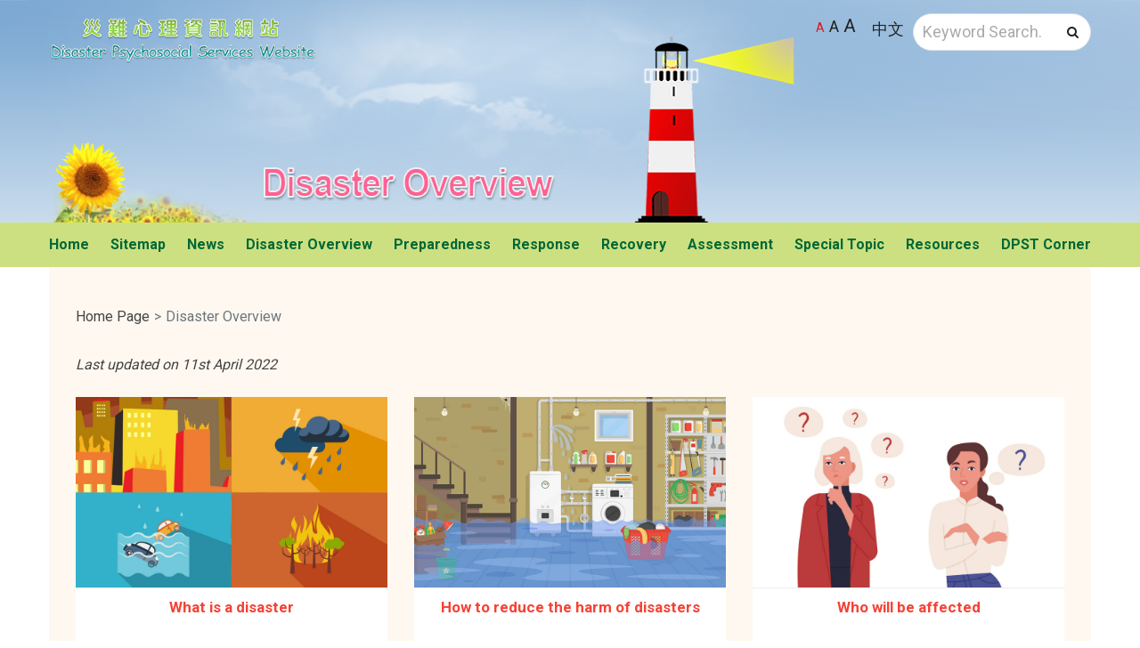

--- FILE ---
content_type: text/html; charset=utf-8
request_url: https://hadps.ha.org.hk/en_introduction.aspx
body_size: 42424
content:


<!DOCTYPE html>
<html lang="en">

<head><meta charset="utf-8" /><meta http-equiv="X-UA-Compatible" content="IE=edge" /><meta name="viewport" content="width=device-width, initial-scale=1.0,user-scalable=0" /><meta name="description" /><meta property="og:title" /><meta property="og:image" /><meta property="og:type" content="website" /><meta property="og:description" /><link rel="icon" type="image/png" sizes="16x16" href="images/favicon-16x16.png" /><link rel="icon" type="image/png" sizes="32x32" href="images/favicon-32x32.png" /><link rel="icon" type="image/png" sizes="96x96" href="images/favicon-96x96.png" /><title>
	Disaster Overview - Disaster Psychosocial Service Website
</title><link href="https://fonts.googleapis.com/css?family=Noto+Sans+TC|Roboto:400,700&amp;display=swap" rel="stylesheet" />
    <!-- Bootstrap -->
    <link href="css/bootstrap.css" rel="stylesheet" /><link href="css/font-awesome.min.css" rel="stylesheet" /><link href="css/aos.css" rel="stylesheet" /><link href="js/slick/slick.css" rel="stylesheet" type="text/css" /><link href="js/slick/slick-theme.css" rel="stylesheet" type="text/css" /><link href="css/simpleLightbox.css" rel="stylesheet" /><link href="css/jquery-simple-mobilemenu.css" rel="stylesheet" /><link href="css/style.css?v=6" rel="stylesheet" />

    <style> html {display : none; } </style>
    <script>
        if ( self === top ) {
            document.documentElement.style.display = 'block';
        }
        //else {
        //    top.location = self.location;
        //}
    </script>
	<script type="text/javascript">if (top!=self){alert('Warning! It is in a frame!');}</script>
    </head>

<body class="">
    <form method="post" action="./en_introduction.aspx" id="form1">
<div class="aspNetHidden">
<input type="hidden" name="__EVENTTARGET" id="__EVENTTARGET" value="" />
<input type="hidden" name="__EVENTARGUMENT" id="__EVENTARGUMENT" value="" />
<input type="hidden" name="__VIEWSTATE" id="__VIEWSTATE" value="/wEPDwULLTE3NzU4OTQ1NThkZLaITxVkARd5lcrOlUu2FCgO5W+YRgVJ0rIaSfJJ0LSA" />
</div>

<script type="text/javascript">
//<![CDATA[
var theForm = document.forms['form1'];
if (!theForm) {
    theForm = document.form1;
}
function __doPostBack(eventTarget, eventArgument) {
    if (!theForm.onsubmit || (theForm.onsubmit() != false)) {
        theForm.__EVENTTARGET.value = eventTarget;
        theForm.__EVENTARGUMENT.value = eventArgument;
        theForm.submit();
    }
}
//]]>
</script>


<script src="/WebResource.axd?d=uzW4uyDG_URJg1N9g9TmEMJCopuqcV3w4MoMeo8_OZ7V2dTb4_G7Xn7QGnPYg2Xtz2FYIlE6T9lJrV7nDgGNEjg6Pkt2peCtaXa-BlS6WAY1&amp;t=638568892745067788" type="text/javascript"></script>


<script src="/ScriptResource.axd?d=2GZe-ha-HhkT5RoD6Emelmhn19aRrQXl1iLBFfe0oObwWwyMtDCo1FVPrZHFbidlHG1mMfmVmb5lG721r_lllqu-ZioflAExapV_1ZFJaQrP8b6EGiH1YWz_MuzBR1HsGvQ7dsbBleGFKZaWNXediNEbZCUjJPxXNoSJpU6jHW41&amp;t=ffffffffc820c398" type="text/javascript"></script>
<script src="/ScriptResource.axd?d=5CWTjkq9-ITaTCpOg2-z6lpU1bXYwYDXEWP0767XyAYKaaEOduL2lnUbA8rw1oHwKdawIlN4MBe7iENnVoTWRYBWjoR6KfC3bLppXMpkzDnj4678LD-jQ5sM1RQ-QoDXf8wQSHYZ-0eiao52a2sYxy8yVoUvBozJP4Uk8v37L050CJG8l7gd4KdPhYJmS2pQ0&amp;t=ffffffffc820c398" type="text/javascript"></script>
<div class="aspNetHidden">

	<input type="hidden" name="__VIEWSTATEGENERATOR" id="__VIEWSTATEGENERATOR" value="ACCBB3F9" />
</div>
        <script type="text/javascript">
//<![CDATA[
Sys.WebForms.PageRequestManager._initialize('ctl00$ScriptManager1', 'form1', [], [], [], 90, 'ctl00');
//]]>
</script>

        <header id="header">
	        <div id="desktop-header">
		        <div id="header-upper" class="d-none d-md-block" >
			        <div class="header-top">
				        <div class="container d-flex"> 
					        <a class="navbar-brand" href="en_index.aspx"><img src="images/logo.png" alt="Disaster Psychosocial Services Website" class="logo" /><h1 class="sr-only">Disaster Psychosocial Services Website</h1></a>
					        <div class="header-link ml-auto" style="margin-right: 0">
                                
						        <div class="fontSize d-inline-block">
							        <span class="defaultFont selected"><a href="javascript:normalFont()" title="Default font size" aria-label="Default font size">A</a></span>
							        <span class="largerFont"><a href="javascript:largerFont()" title="Larger font size" aria-label="Larger font size">A</a></span>
							        <span class="xLargerFont"><a href="javascript:biggestFont()" title="Largest font size" aria-label="Largest font size">A</a></span>
						        </div>
						        <div><a href="javascript:changelang('b5');" class="btn btn-sm">中文</a></div>
						        <div class="header-search">
							        <div class="input-group border rounded-pill p-1">
								        <input type="search" placeholder="Keyword Search..." aria-describedby="button-addon3" class="form-control bg-none border-0 desktop-qu">
								        <div class="input-group-append border-0">
									        <button id="button-addon3" type="button" class="btn btn-link"><i class="fa fa-search"></i><span class="sr-only">Search</span></button>
								        </div>
							        </div>
						        </div>
                                
					        </div>
				        </div>
			        </div>
                    
    <div class="desktop-bannerWrap">
	    <div class="container">
		    <div class="desktop-banner">
			    <div class="flower"><img src="images/main_flower.png" /></div>
			    <div class="title">
				    <img src="images/en_disasteroverview.png" alt="Disaster Overview" />
				    <h2 class="sr-only">Disaster Overview</h2>
			    </div>
			    <div class="pic">
				    <img src="images/banner_overview.png" />
			    </div>
			    <div class="clearfix"></div>
		    </div>
	    </div>
    </div>

		        </div>
		        <div id="dMenuTrigger"></div>
		        <nav id="desktop-menu" class="navbar navbar-expand-lg navbar-light desktop-menu">
			        <a class="navbar-brand d-block d-md-none" href="en_index.aspx"><img src="images/logo.png" alt="Disaster Psychosocial Services Website" class="logo" /><h1 class="sr-only">Disaster Psychosocial Services Website</h1></a>
			        <div class="collapse navbar-collapse " id="mainNavbar">
				        <ul class="navbar-nav mx-auto">
					        <li class="nav-item">
						        <a class="nav-link" href="en_index.aspx" role="button">Home</a>
					        </li>
					        <li class="nav-item">
						        <a class="nav-link" href="en_sitemap.aspx" role="button">Sitemap</a>
					        </li>
					        <li class="nav-item">
						        <a class="nav-link" href="en_news.aspx" role="button">News</a>
					        </li>
					        <li class="nav-item dropdown">
						        <a class="nav-link" href="en_introduction.aspx" id="navbarDropdown200" role="button" aria-haspopup="true" aria-expanded="false">Disaster Overview</a>
                                <span id="submenuIntroduction"><div class="dropdown-menu shadow" aria-labelledby="navbarDropdown200"><a href='en_introduction_detail.aspx?id=201' class='nav-link'>What is a disaster</a><a href='en_introduction_detail.aspx?id=202' class='nav-link'>How to reduce the harm of disasters</a><a href='en_introduction_detail.aspx?id=203' class='nav-link'>Who will be affected</a><a href='en_introduction_detail.aspx?id=204' class='nav-link'>What are the impacts of disaster</a><a href='en_introduction_detail.aspx?id=215' class='nav-link'>Disaster Psychosocial Services in Hospital Authority</a></div></span>
					        </li>
					        <li class="nav-item dropdown">
						        <a class="nav-link" href="en_prepare.aspx" id="navbarDropdown1" role="button" aria-haspopup="true" aria-expanded="false">Preparedness</a>
                                <span id="submenuPrepare"><div class="dropdown-menu shadow" aria-labelledby="navbarDropdown1"><a href='en_prepare_detail.aspx?id=139' class='nav-link'>What is Disaster Preparedness</a><a href='en_prepare_detail.aspx?id=112' class='nav-link'>For Individual</a><a href='en_prepare_detail.aspx?id=207' class='nav-link'>For Community</a><a href='en_prepare_detail.aspx?id=113' class='nav-link'>For Disaster Workers</a><a href='en_prepare_detail.aspx?id=114' class='nav-link'>For Organizations</a></div></span>
					        </li>
					        <li class="nav-item dropdown">
						        <a class="nav-link" href="en_disaster_detail.aspx?id=84" id="navbarDropdown2" role="button" aria-haspopup="true" aria-expanded="false">Response</a>
                                <span id="submenuDisaster"><div class="dropdown-menu shadow" aria-labelledby="navbarDropdown2"><a href='en_disaster_detail.aspx?id=84' class='nav-link'>What is Disaster Response</a><a href='en_disaster_detail.aspx?id=120' class='nav-link'>For Disaster Survivors &amp; Relatives</a><a href='en_disaster_detail.aspx?id=121' class='nav-link'>For the Public</a><a href='en_disaster_detail.aspx?id=122' class='nav-link'>For Disaster Workers</a><a href='en_disaster_detail.aspx?id=123' class='nav-link'>For Supervisors</a></div></span>
					        </li>
					        <li class="nav-item dropdown">
						        <a class="nav-link" href="en_recover_detail.aspx?id=126" id="navbarDropdown3" role="button" aria-haspopup="true" aria-expanded="false">Recovery</a>
                                <span id="submenuRecover"><div class="dropdown-menu shadow" aria-labelledby="navbarDropdown3"><a href='en_recover_detail.aspx?id=126' class='nav-link'>What is Disaster Recovery</a><a href='en_recover_detail.aspx?id=127' class='nav-link'>For Individual</a><a href='en_recover_detail.aspx?id=216' class='nav-link'>For Community</a><a href='en_recover_detail.aspx?id=128' class='nav-link'>For Disaster Workers</a><a href='en_recover_detail.aspx?id=129' class='nav-link'>For Supervisors</a></div></span>
					        </li>
					        <li class="nav-item">
						        <a class="nav-link" href="en_assessment.aspx" role="button">Assessment</a>
					        </li>
					        <li class="nav-item dropdown">
						        <a class="nav-link" href="en_specialtopic_detail.aspx?id=221" id="navbarDropdown220" role="button" aria-haspopup="true" aria-expanded="false">Special Topic</a>
                                <span id="submenuSpecialTopic"><div class="dropdown-menu dropdown-menu-right shadow" aria-labelledby="navbarDropdown220"><a href='en_specialtopic_detail.aspx?id=221' class='nav-link'>Why do we review previous disasters</a><a href='en_specialtopic_detail.aspx?id=222' class='nav-link'>Coronavirus Disease 2019 (COVID-19)</a><a href='en_specialtopic_detail.aspx?id=2245' class='nav-link'>2019 Social Event </a><a href='en_specialtopic_detail.aspx?id=224' class='nav-link'>Typhoon Mangkhut in HK (2018)</a></div></span>
					        </li>
					        <li class="nav-item dropdown">
						        <a class="nav-link" href="en_resources_detail.aspx?id=217" id="navbarDropdown4" role="button" aria-haspopup="true" aria-expanded="false">Resources</a>
                                <span id="submenuResource"><div class="dropdown-menu dropdown-menu-right shadow" aria-labelledby="navbarDropdown4"><a href='en_resources_detail.aspx?id=217' class='nav-link'>Where to find resources</a><a href='en_resources_detail.aspx?id=87' class='nav-link'>Psychoeducational Materials</a><a href='en_resources_detail.aspx?id=88' class='nav-link'>Resources for the Public</a><a href='en_resources_detail.aspx?id=94' class='nav-link'>Resources for the Professional</a><a href='en_resources_detail.aspx?id=89' class='nav-link'>Services for HA staff</a></div></span>
					        </li>
					        <li class="nav-item dropdown">
						        <a class="nav-link" href="en_dpst.aspx" id="navbarDropdown5" role="button" aria-haspopup="true" aria-expanded="false">DPST Corner</a>
                                
					        </li>
				        </ul>
			        </div>
		        </nav>
	        </div>
	        <div id="mobile-header">
		        <a href="en_index.aspx" class="d-inline-block"><img src="images/logo.png" alt="Disaster Psychosocial Services Website" class="m-logo d-block" /></a>
		        <nav id="mobile-menu" class="navbar-mobile">
			        <ul class="mobile_menu">
                        
				        <li>
					        <div class="m-header-link" style="margin-right: 0">

						        <div class="header-search w-100">
							        <div class="input-group border rounded-pill p-1">
								        <input type="search" placeholder="Keyword search..." aria-describedby="mBtnSearch" class="form-control bg-none border-0 mobile-qu">
								        <div class="input-group-append border-0">
									        <button id="mBtnSearch" type="button" class="btn btn-link"><i class="fa fa-search"></i><span class="sr-only">Search</span></button>
								        </div>
							        </div>
						        </div>
						        <div class="text-center">
							        <div class="fontSize d-inline-block align-middle">
								        <span class="defaultFont selected"><a href="javascript:normalFont()" title="Default font size" aria-label="Default font size">A</a></span>
								        <span class="largerFont"><a href="javascript:largerFont()" title="Larger font size" aria-label="Larger font size">A</a></span>
								        <span class="xLargerFont"><a href="javascript:biggestFont()" title="Largest font size" aria-label="Largest font size">A</a></span>
							        </div>
							        <div class=" d-inline-block"><a href="javascript:changelang('b5');" class="btn btn-sm">中文</a></div>
						        </div>
					        </div>
				        </li>
				        <li><a class="nav-link" href="en_index.aspx">Home</a></li>
				        <li><a class="nav-link" href="en_sitemap.aspx">Sitemap</a></li>
				        <li><a class="nav-link" href="en_news.aspx">News</a></li>
				        <li><a class="nav-link" href="javascript:void(0)">Disaster Overview</a>
					        <ul id="mobileSubmenuIntroduction" class="submenu"><li><a href='en_introduction_detail.aspx?id=201' class='nav-link'>What is a disaster</a></li><li><a href='en_introduction_detail.aspx?id=202' class='nav-link'>How to reduce the harm of disasters</a></li><li><a href='en_introduction_detail.aspx?id=203' class='nav-link'>Who will be affected</a></li><li><a href='en_introduction_detail.aspx?id=204' class='nav-link'>What are the impacts of disaster</a></li><li><a href='en_introduction_detail.aspx?id=215' class='nav-link'>Disaster Psychosocial Services in Hospital Authority</a></li></ul>
				        </li>
				        <li><a class="nav-link" href="javascript:void(0)">Preparedness</a>
					        <ul id="mobileSubmenuPrepare" class="submenu"><li><a href='en_prepare_detail.aspx?id=139' class='nav-link'>What is Disaster Preparedness</a></li><li><a href='en_prepare_detail.aspx?id=112' class='nav-link'>For Individual</a></li><li><a href='en_prepare_detail.aspx?id=207' class='nav-link'>For Community</a></li><li><a href='en_prepare_detail.aspx?id=113' class='nav-link'>For Disaster Workers</a></li><li><a href='en_prepare_detail.aspx?id=114' class='nav-link'>For Organizations</a></li></ul>
				        </li>
				        <li><a class="nav-link" href="javascript:void(0)">Response</a>
					        <ul id="mobileSubmenuDisaster" class="submenu"><li><a href='en_disaster_detail.aspx?id=84' class='nav-link'>What is Disaster Response</a></li><li><a href='en_disaster_detail.aspx?id=120' class='nav-link'>For Disaster Survivors &amp; Relatives</a></li><li><a href='en_disaster_detail.aspx?id=121' class='nav-link'>For the Public</a></li><li><a href='en_disaster_detail.aspx?id=122' class='nav-link'>For Disaster Workers</a></li><li><a href='en_disaster_detail.aspx?id=123' class='nav-link'>For Supervisors</a></li></ul>
				        </li>
				        <li><a class="nav-link" href="javascript:void(0)">Recovery</a>
					        <ul id="mobileSubmenuRecover" class="submenu"><li><a href='en_recover_detail.aspx?id=126' class='nav-link'>What is Disaster Recovery</a></li><li><a href='en_recover_detail.aspx?id=127' class='nav-link'>For Individual</a></li><li><a href='en_recover_detail.aspx?id=216' class='nav-link'>For Community</a></li><li><a href='en_recover_detail.aspx?id=128' class='nav-link'>For Disaster Workers</a></li><li><a href='en_recover_detail.aspx?id=129' class='nav-link'>For Supervisors</a></li></ul>
				        </li>
				        <li><a class="nav-link" href="en_assessment.aspx">Assessment</a></li>
				        <li><a class="nav-link" href="javascript:void(0)">Special Topic</a>
					        <ul id="mobileSubmenuSpecialTopic" class="submenu"><li><a href='en_specialtopic_detail.aspx?id=221' class='nav-link'>Why do we review previous disasters</a></li><li><a href='en_specialtopic_detail.aspx?id=222' class='nav-link'>Coronavirus Disease 2019 (COVID-19)</a></li><li><a href='en_specialtopic_detail.aspx?id=2245' class='nav-link'>2019 Social Event </a></li><li><a href='en_specialtopic_detail.aspx?id=224' class='nav-link'>Typhoon Mangkhut in HK (2018)</a></li></ul>
				        </li>
				        <li><a class="nav-link" href="javascript:void(0)">Resources</a>
					        <ul id="mobileSubmenuResource" class="submenu"><li><a href='en_resources_detail.aspx?id=217' class='nav-link'>Where to find resources</a></li><li><a href='en_resources_detail.aspx?id=87' class='nav-link'>Psychoeducational Materials</a></li><li><a href='en_resources_detail.aspx?id=88' class='nav-link'>Resources for the Public</a></li><li><a href='en_resources_detail.aspx?id=94' class='nav-link'>Resources for the Professional</a></li><li><a href='en_resources_detail.aspx?id=89' class='nav-link'>Services for HA staff</a></li></ul>
				        </li>
				        <li><a class="nav-link" href="en_dpst.aspx">DPST Corner</a>
                            
				        </li>
			        </ul>
		        </nav>
	        </div>
        </header>

        
    <div class="mobile-banner"> 
	    <div class="title">
		    <img src="images/en_disasteroverview.png" alt="Disaster Overview" />
		    <h2 class="sr-only">Disaster Overview</h2>
	    </div>
	    <div class="pic">
		    <img src="images/banner_overview.png" />
	    </div>
    </div>


        <section id="content" class="container">
            <div id="content-body">
                <input id="antiCsrfToken" type="hidden" value="0034373d2b324f5fbfbe611d2aae911e" />
                
    <div class="subMenuTrigger"></div>
	<div class="row row-eq-height">
		<div class="col sp30" id="right-content">
			<nav aria-label="breadcrumb" class="mb-4">
				<ol class="breadcrumb">
				    
				    <li class="breadcrumb-item"><a href="en_index.aspx"><span>Home Page</span></a></li><li class="breadcrumb-item active"><span>Disaster Overview</span></li>
			    </ol>
			</nav>
			<article class="main-article">
				<div class="article-body">
					
					<p><em>Last updated on 11st April 2022</em></p>

	<div class="row mb-5">
		
				

<div class="col-lg-4 col-md-6 col-12 mb-5">
    <div id="mainContent_ctl00_ctl00_card_cardCA_0_cardContainer_0" class="card card-A">
        <div class="card-header p-0">
            <a id="mainContent_ctl00_ctl00_card_cardCA_0_imageLink_0" rel="noopener noreferrer" href="/en_introduction_detail.aspx?id=201" target="_self"><img id="mainContent_ctl00_ctl00_card_cardCA_0_image_0" src="/GetFile.ashx?file=/cms/disaster_cover-1.jpg" alt="What is a disaster" /></a>
        </div>
        <div id="mainContent_ctl00_ctl00_card_cardCA_0_contentWrapper_0" class="card-body p-3">
            <div id="mainContent_ctl00_ctl00_card_cardCA_0_title_container_0" class="title">What is a disaster</div>
            
            <div class="readMe"><a id="mainContent_ctl00_ctl00_card_cardCA_0_readMe_0" rel="noopener noreferrer" href="/en_introduction_detail.aspx?id=201" target="_self">Read Me</a></div>
        </div>
    </div>
</div>
				
				
				
			
				

<div class="col-lg-4 col-md-6 col-12 mb-5">
    <div id="mainContent_ctl00_ctl00_card_cardCA_1_cardContainer_1" class="card card-A">
        <div class="card-header p-0">
            <a id="mainContent_ctl00_ctl00_card_cardCA_1_imageLink_1" rel="noopener noreferrer" href="/en_introduction_detail.aspx?id=202" target="_self"><img id="mainContent_ctl00_ctl00_card_cardCA_1_image_1" src="/GetFile.ashx?file=/cms/disaster_cover-2.jpg" alt="How to reduce the harm of disasters" /></a>
        </div>
        <div id="mainContent_ctl00_ctl00_card_cardCA_1_contentWrapper_1" class="card-body p-3">
            <div id="mainContent_ctl00_ctl00_card_cardCA_1_title_container_1" class="title">How to reduce the harm of disasters</div>
            
            <div class="readMe"><a id="mainContent_ctl00_ctl00_card_cardCA_1_readMe_1" rel="noopener noreferrer" href="/en_introduction_detail.aspx?id=202" target="_self">Read Me</a></div>
        </div>
    </div>
</div>
				
				
				
			
				

<div class="col-lg-4 col-md-6 col-12 mb-5">
    <div id="mainContent_ctl00_ctl00_card_cardCA_2_cardContainer_2" class="card card-A">
        <div class="card-header p-0">
            <a id="mainContent_ctl00_ctl00_card_cardCA_2_imageLink_2" rel="noopener noreferrer" href="/en_introduction_detail.aspx?id=203" target="_self"><img id="mainContent_ctl00_ctl00_card_cardCA_2_image_2" src="/GetFile.ashx?file=/cms/disaster_cover-3.jpg" alt="Who will be affected" /></a>
        </div>
        <div id="mainContent_ctl00_ctl00_card_cardCA_2_contentWrapper_2" class="card-body p-3">
            <div id="mainContent_ctl00_ctl00_card_cardCA_2_title_container_2" class="title">Who will be affected</div>
            
            <div class="readMe"><a id="mainContent_ctl00_ctl00_card_cardCA_2_readMe_2" rel="noopener noreferrer" href="/en_introduction_detail.aspx?id=203" target="_self">Read Me</a></div>
        </div>
    </div>
</div>
				
				
				
			
				

<div class="col-lg-4 col-md-6 col-12 mb-5">
    <div id="mainContent_ctl00_ctl00_card_cardCA_3_cardContainer_3" class="card card-A">
        <div class="card-header p-0">
            <a id="mainContent_ctl00_ctl00_card_cardCA_3_imageLink_3" rel="noopener noreferrer" href="/en_introduction_detail.aspx?id=204" target="_self"><img id="mainContent_ctl00_ctl00_card_cardCA_3_image_3" src="/GetFile.ashx?file=/cms/disaster_cover-4.jpg" alt="	 What are the impacts of disaster" /></a>
        </div>
        <div id="mainContent_ctl00_ctl00_card_cardCA_3_contentWrapper_3" class="card-body p-3">
            <div id="mainContent_ctl00_ctl00_card_cardCA_3_title_container_3" class="title">	 What are the impacts of disaster</div>
            
            <div class="readMe"><a id="mainContent_ctl00_ctl00_card_cardCA_3_readMe_3" rel="noopener noreferrer" href="/en_introduction_detail.aspx?id=204" target="_self">Read Me</a></div>
        </div>
    </div>
</div>
				
				
				
			
				

<div class="col-lg-4 col-md-6 col-12 mb-5">
    <div id="mainContent_ctl00_ctl00_card_cardCA_4_cardContainer_4" class="card card-A">
        <div class="card-header p-0">
            <a id="mainContent_ctl00_ctl00_card_cardCA_4_imageLink_4" rel="noopener noreferrer" href="/en_introduction_detail.aspx?id=215" target="_self"><img id="mainContent_ctl00_ctl00_card_cardCA_4_image_4" src="/GetFile.ashx?file=/cms/disaster_cover-5.jpg" alt="Disaster Psychosocial Services in Hospital Authority" /></a>
        </div>
        <div id="mainContent_ctl00_ctl00_card_cardCA_4_contentWrapper_4" class="card-body p-3">
            <div id="mainContent_ctl00_ctl00_card_cardCA_4_title_container_4" class="title">Disaster Psychosocial Services in Hospital Authority</div>
            
            <div class="readMe"><a id="mainContent_ctl00_ctl00_card_cardCA_4_readMe_4" rel="noopener noreferrer" href="/en_introduction_detail.aspx?id=215" target="_self">Read Me</a></div>
        </div>
    </div>
</div>
				
				
				
			
	</div>

				</div>
			</article>
		</div>
	</div>

            </div>
        </section>

        <div class="scrollToTopContainer"><div class="text">Top</div><a href="#" class="scrollToTop" aria-label="Back to Top"><img src="images/icon-top.png" aria-hidden="true" class="infinite" /></a></div>
        <footer id="footer">
	        <div class="container">
		        <div class="footer">
			        <div class="footer-copyright">2019 &copy; Oasis Hospital Authority Copyright.</div>
			        <div class="footer-link">
				        <div><a href="en_general_detail.aspx?id=1">Copyright Notice</a></div>
				        <div><a href="en_general_detail.aspx?id=2">Disclaimer</a></div>
			        </div>
			        <div class="footer-logo">
				        <a href="https://www.w3.org/WAI/WCAG2AA-Conformance" target="_blank" rel="noopener noreferrer"><img src="images/wcag2AA.gif" alt="WCAG2AA" /></a>
				        <a href="https://www.ha.org.hk/" target="_blank" rel="noopener noreferrer"><img src="images/logo_HA.jpg" alt="HA" title="HA" /></a>
			        </div>
		        </div>
	        </div>
        </footer>
    </form>
    <form id="search-form" method="get" action="/search/advanced_search.aspx" target="_self">
        <input type="hidden" id="mode" name="mode" value="0" />
        <input type="hidden" id="gr_1" name="gr_1" value=" " />
        <input type="hidden" id="ma" name="ma" value="1000" />
        <input type="hidden" id="ft_1" name="ft_1" value="alltype" />
        <input type="hidden" id="nu" name="nu" value="10" />
        <input type="hidden" id="so" name="so" value="0" />
        <input type="hidden" id="fd" name="fd" value="" />
        <input type="hidden" id="lang" name="lang" value="en" />
        <input type="hidden" id="qu" name="qu" value="" />
    </form>
    <!-- jQuery (necessary for Bootstrap's JavaScript plugins) -->
    <script src="/js/jquery-3.5.1.min.js" type="text/javascript"></script>
    <!-- Include all compiled plugins (below), or include individual files as needed -->
    <script src="/js/jquery.cookie.js" type="text/javascript"></script>
    <script src="/js/changelang.js" type="text/javascript"></script>
    <script src="/js/changefontsize.js" type="text/javascript"></script>
    <script src="/js/popper.min.js" type="text/javascript"></script>
    <script src="/js/bootstrap.bundle.min.js" type="text/javascript"></script>
    <script src="/js/jquery.stickyelement.js" type="text/javascript"></script>
    <script src="/js/slick/slick.js" type="text/javascript"></script>
    <script src="/js/simple-lightbox.js" type="text/javascript"></script>
    <script src="/js/jquery-simple-mobilemenu.js" type="text/javascript"></script>
    <script src="/js/common.js" type="text/javascript"></script>
    <script>
        $(document).ready(function () {
            //$("#subMenuBar").stick_in_parent();
            $(".mobile_menu").simpleMobileMenu({

                onMenuLoad: function (menu) {
                    var smHeight = window.innerHeight;
                },
                onMenuToggle: function (menu, opened) {
                    var smHeight = window.innerHeight - 65;
                    $('.mobile_menu').css('max-height', smHeight);
                }
            });
            $('.mobile_menu li.hasChild > a').click(function () {
                $('.mobile_menu').css('max-height', 'inherit');
                var smHeight = $('.mobile_menu').height();
                $('.mobile_menu li.hasChild > .submenu').css('height', smHeight);
            });
            $('.mobile_menu li.back > a').click(function () {
                var smHeight = window.innerHeight - 65;
                $('.mobile_menu').css('max-height', smHeight);
                $('.mobile_menu li.hasChild > .submenu').css('height', 'auto');
            });

            $("#mainNavbar .nav-item").mouseout(function () {
                document.activeElement.blur();
                $(this).removeClass('active');
            });
            $("#mainNavbar .nav-item").mouseover(function () {
                $(this).addClass('active');
            });

            //$('.lightBoxVideoLink').simpleLightbox();
            //Light Box
            var $videoLightBox = new SimpleLightbox('.lightBoxVideoLink', {});
            var $gallery = new SimpleLightbox('.simpleLightbox', {});

            $('.form-element-field').each(function () {
                if ($(this).val()) {
                    $(this).addClass("hasvalue");
                } else {
                    $(this).removeClass("hasvalue");
                }
            });

            $('.collapser').click(function () {
                $(this).next().collapse('toggle');
            });
        });

        $('.loading').on('click', function () {
            var $this = $(this);
            $this.button('loading');
            setTimeout(function () {
                $this.button('reset');
            }, 2000);
        });
        (function ($) {
            $.fn.button = function (action) {
                if (action === 'loading' && this.data('loading-text')) {
                    this.data('original-text', this.html()).html(this.data('loading-text')).prop('disabled', true);

                }
                if (action === 'reset' && this.data('original-text')) {
                    this.html(this.data('original-text')).prop('disabled', false);
                }
            };
        }(jQuery));


        //Check to see if the window is top if not then display button
        $(window).scroll(function () {
            var tT = $('#dMenuTrigger').offset().top,
                dH = $('#desktop-menu').outerHeight(),
                sT = $(this).scrollTop();
            if ($('#content div').hasClass('subMenuTrigger')) {
                var mT = $('.subMenuTrigger').offset().top - 60;
                var mB = $('.subMenuTrigger').offset().top - 60;
            }
            if (sT > mT) {
                $("#subMenuBar").addClass("sticky");
                if (window.innerWidth < 768) {
                    $('#subMenu').collapse('hide');
                    $('#right-content').css('margin-top', 'calc(1.8rem + 26px)');
                }
                else {
                    $('#right-content').css('margin-top', '0')
                }
            } else {
                $("#subMenuBar").removeClass("sticky");
                $('#right-content').css('margin-top', '0');
            }
            if (sT > tT) {
                $("#desktop-menu").addClass("sticky");
                $("#content").addClass("menu-sticky");
            } else {
                $("#desktop-menu").removeClass("sticky");
                $("#content").removeClass("menu-sticky");
            }
            if (sT > 90) {
                $('.scrollToTopContainer').fadeIn();
            } else
                if (sT == 0) {
                    $('.scrollToTopContainer').fadeOut();
                    if (window.innerWidth < 768) {
                        $('#subMenu').collapse('show');
                    }
                }
        });
        //Click event to scroll to top
        $('.scrollToTop').click(function () {
            $('html, body').animate({ scrollTop: 0 }, 500);
            return false;
        });


        $('.readmore-btn').click(function (e) {
            e.preventDefault();
            $(this).closest('.readmore').addClass('show');
        });
        //scroll down to id
        $('.anchor').click(function (e) {
            var link = $(this).attr("href");
            if (link.length > 1) {
                e.preventDefault();
                if ($(window).width() > 767) {
                    var position = $(link).offset().top - 120;
                } else {
                    var position = $(link).offset().top - 120;
                }

                $("body, html").animate({
                    scrollTop: position
                }, 500);
            }
        });

        document.addEventListener("change", function (event) {
            $('.form-element-field').each(function () {
                if ($(this).val()) {
                    $(this).addClass("hasvalue");
                } else {
                    $(this).removeClass("hasvalue");
                }
            });
        });

        //show tooltip
        $(function () {
            $('[data-toggle="tooltip"]').tooltip()
        })

        $(document).mouseup(function (e) {
            var container = $("#menu");
            // if the target of the click isn't the container nor a descendant of the container
            if (!container.is(e.target) && container.has(e.target).length === 0) {
                if (!$("#menu .custom-toggle").hasClass('collapsed')) {
                    $("#mainNavbar").removeClass("show");
                    $(".menu-overlay").removeClass("show");
                    $("#menu .custom-toggle").addClass("collapsed");
                }
            }
        });

        //hover on maincate
        $("#desktop-menu #mainNavbar .nav-item").mouseout(function () {
            document.activeElement.blur();
            $(this).removeClass('active');
        });
        $("#desktop-menu #mainNavbar .nav-item").mouseover(function () {
            $(this).addClass('active');
        });

        // SideMenu Sticky
        // var sideMenuOffset = $('.sticky_column').offset().top;
        var userAgentInfo = navigator.userAgent;
        var Agents = ["Android", "iPhone",
            "SymbianOS", "Windows Phone",
            "iPad", "iPod"];
        var isPC = true;
        var isOpenSideMenu = true;
        for (var v = 0; v < Agents.length; v++) {
            if (userAgentInfo.indexOf(Agents[v]) > 0) {
                isPC = false;
                break;
            }
        }
        $(document).ready(function () {
            $('.sideMenu button').click(function () {
                if (isOpenSideMenu) {
                    $('html').addClass('openSM');
                    isOpenSideMenu = false;
                } else {
                    $('html').removeClass('openSM');
                    isOpenSideMenu = true;
                }
            });
        });

        $('#subMenuBar .dropdown-btn').on('click', function () {
            mobileSticky();
        });

        $(document).ready(function () {
            $(window).scroll(function () {
                mobileSticky();
            });
            $(window).resize(function () {
                mobileSticky();
            });
        });

        function mobileSticky() {
            if (window.innerWidth < 768) {
                $("#subMenuBar").css("position", "relative");
                $("#subMenuBar.sticky").css("position", "fixed");
                $(".sticky_column").trigger("sticky_kit:detach");
                $('.sticky_column').css("position", "relative");
                $('.sticky_column').css("top", "");
                $('.sticky_column').css("left", "");
                $('.sticky_column').css("right", "");
            } else {
                if (window.innerWidth < 992) {
                    $("#subMenuBar").css("position", "relative");
                    $("#subMenuBar.sticky").css("position", "relative");
                    $('.sticky_column').sticky('.row', {
                        useTransition: true,
                        animation: false,
                        animTime: 0,
                        animDelay: 0,
                        offset: 65,
                    });
                } else {
                    $("#subMenuBar").trigger("sticky_kit:detach");
                    $("#subMenuBar").css("position", "relative");
                    $("#subMenuBar.sticky").css("position", "relative");
                    $('.sticky_column').sticky('.row', {
                        useTransition: true,
                        animation: false,
                        animTime: 0,
                        animDelay: 0,
                        offset: 50,
                    });
                }
            }

        }
    </script>
    
    <!--- new album---->
    <link href="/js/album/album.css" rel="stylesheet" type="text/css" />
    <script src="/js/album/album.js" type="text/javascript"></script>
    <!--end album-->

    <!--index news slider-->
    <script>
        function initSlider() {
            $('.news-slider').slick({
                dots: true,
                arrows: true,
                infinite: true,
                autoplay: true,
                speed: 500,
                fade: true,
                autoplaySpeed: 3000,
                slidesToShow: 1
            });
            $('.insideSlider').slick({
                dots: true,
                arrows: true,
                infinite: true,
                autoplay: false,
                adaptiveHeight: false,
                slidesToShow: 1,
                draggable: false,
                centerPadding: '0',
                responsive: [
                    {
                        breakpoint: 991,
                        settings: {
                            draggable: true,
                        }
                    }
                ]
            });
            $('.slider-col3').slick({
                dots: true,
                infinite: true,
                speed: 500,
                slidesToShow: 3,
                slidesToScroll: 3,
                responsive: [
                    {
                        breakpoint: 991,
                        settings: {
                            slidesToShow: 2,
                            slidesToScroll: 2
                        }
                    },
                    {
                        breakpoint: 768,
                        settings: {
                            slidesToShow: 1,
                            slidesToScroll: 1
                        }
                    }
                ]
            });
            $('.slider-col4').slick({
                dots: true,
                infinite: true,
                speed: 500,
                slidesToShow: 4,
                slidesToScroll: 4,
                responsive: [
                    {
                        breakpoint: 991,
                        settings: {
                            slidesToShow: 3,
                            slidesToScroll: 3
                        }
                    },
                    {
                        breakpoint: 768,
                        settings: {
                            slidesToShow: 2,
                            slidesToScroll: 2
                        }
                    }
                    // You can unslick at a given breakpoint now by adding:
                    // settings: "unslick"
                    // instead of a settings object
                ]
            });

            $('.slider-pause').on('click', function () {
                $('.slider').slick('slickPause');
                $('.slider-pause').addClass('active');
                $('.slider-play').removeClass('active');
            });

            $('.slider-play').on('click', function () {
                $('.slider').slick('slickPlay');
                $('.slider-play').addClass('active');
                $('.slider-pause').removeClass('active');
            });
        }

        $(function () {
            initSlider();

            $(".collapse").on("shown.bs.collapse", function () {
                $(this).find(".insideSlider").slick("unslick");
                initSlider();
            });
        });
    </script>
    <!-- end news slider-->

    <script>
        $("#desktop-menu #mainNavbar .nav-item").mouseout(function () {
            document.activeElement.blur();
            $(this).removeClass('active');
        });
        $("#desktop-menu #mainNavbar .nav-item").mouseover(function () {
            $(this).addClass('active');
        });

        $(function () {
            var path = window.location.pathname.split("/").pop();
            var pageID = getParameterByName("id");
            if (pageID != null && pageID != "") {
                path = path + "?id=" + pageID
            }

            if ($("body").width() > 767) {
                if ($("#subMenu a[href*=\"" + path + "\"]").length > 0) {
                    $("#subMenu a[href*=\"" + path + "\"]").addClass("active");
                }
                if ($("#subMenu").length > 0) {
                    var menuID = $("#subMenu a[href*=\"" + path + "\"]").closest("#subMenu .subMenu-lv2").attr("id");
                    $("#subMenu button[data-target=\"#" + menuID + "\"]").trigger("click");
                    $("#" + menuID).parent().find("> a").addClass("active");
                }
            }

            $("#button-addon3").click(function () {
                $("#search-form #qu").val($(".desktop-qu").val());
                $("#search-form").submit();
            });
            $("#mBtnSearch").click(function () {
                $("#search-form #qu").val($(".mobile-qu").val());
                $("#search-form").submit();
            });

            $(".desktop-qu").keypress(function (e) {
                if (e.keyCode == 13) {
                    setTimeout(function(){
                        $("#button-addon3")[0].click();
                    }, 1000);
                    return false;
                }
            })
            $(".mobile-qu").keypress(function (e) {
                if (e.keyCode == 13) {
                    setTimeout(function () {
                        $("#mBtnSearch")[0].click();
                    }, 1000);
                    return false;
                }
                else {
                    $(".desktop-qu").val($(this).val());
                }
            })
        });
    </script>

    

    
</body>
</html>

--- FILE ---
content_type: text/css
request_url: https://hadps.ha.org.hk/css/jquery-simple-mobilemenu.css
body_size: 3383
content:
/*
JQuery Simple MobileMenu
https://github.com/Position2/jQuery-Simple-MobileMenu
*/
/*Main style*/
@media(max-width:1199px){
	body.mmactive {
		overflow: hidden;
	}
	.mobile_menu {
		display: none;
		position: relative;
	}
	.sm_menu_outer.active .mobile_menu {
		display: block;
	}
	.sm_menu_outer {
		height: calc(100vh - 60px);
		overflow-y: scroll;
		overflow-x: hidden;
		position: fixed;
		right: 0;
		bottom: 0;
		z-index: -9;
		width: 100%;
		opacity: 0;
		background-color: #000000;
		-webkit-transition: opacity 0.2s;
		-moz-transition: opacity 0.2s;
		transition: opacity 0.2s;
	}
	.sm_menu_outer.active {
		opacity: 1;
		z-index: 999;
	}
	.sm_menu_outer .mobile_menu li.back a {
		padding: 20px 5px 20px 55px;
		background: url("../images/back.png") no-repeat scroll 15px center / 5% auto;
	}
	/*Sub Menu anim */
	.sm_menu_outer .mobile_menu .submenu {
		background-color: #000000;
		height: 100%;
		position: absolute;
		right: -100%;
		top: 0;
		transition: all 0.5s ease 0s;
		width: 100%;
		z-index: 999;
	}
	.sm_menu_outer .mobile_menu li.active>.submenu {
		right: 0;
	}
	.sm_menu_outer .mobile_menu li {
		list-style-type: none;
		border-bottom: 0.5px solid rgba(0, 0, 0, 0);
		border-image: linear-gradient(to right, rgba(0, 0, 0, 0) 0%, #2a2a2a 20%, #2a2a2a 50%, #2a2a2a 80%, rgba(0, 0, 0, 0) 100%) 0 0 1 0;
		color: #ffffff;
	}
	.sm_menu_outer .mobile_menu li.hasChild>a {
		background: url("../images/next.png") no-repeat scroll 95% center / 5% auto;
	}
	/*Hamburger Animation */
	#sm_menu_ham {
		cursor: pointer;
		float: right;
		height: 25px;
		position: fixed;
		right: 5px;
		-webkit-transform: rotate(0deg);
		-moz-transform: rotate(0deg);
		transform: rotate(0deg);
		-webkit-transition: all 0.5s ease-in-out 0s;
		-moz-transition: all 0.5s ease-in-out 0s;
		-o-transition: all 0.5s ease-in-out 0s;
		transition: all 0.5s ease-in-out 0s;
		width: 30px;
		top: 15px;
		right: 15px;
		z-index: 9999;
	}
	#sm_menu_ham span {
		background-color: #FFFFFF;
		border-radius: 5px;
		display: block;
		height: 2px;
		left: 0;
		opacity: 1;
		position: absolute;
		-webkit-transform: rotate(0deg);
		-moz-transform: rotate(0deg);
		transform: rotate(0deg);
		-webkit-transition: all 0.25s ease-in-out 0s;
		-moz-transition: all 0.25s ease-in-out 0s;
		-o-transition: all 0.25s ease-in-out 0s;
		transition: all 0.25s ease-in-out 0s;
		width: 30px;
	}
	#sm_menu_ham span:nth-child(1) {
		top: 0;
	}
	#sm_menu_ham span:nth-child(2),
	#sm_menu_ham span:nth-child(3) {
		top: 10px;
	}
	#sm_menu_ham span:nth-child(4) {
		top: 20px;
	}
	#sm_menu_ham.open span:nth-child(1) {
		left: 50%;
		top: 18px;
		width: 0;
	}
	#sm_menu_ham.open span:nth-child(2) {
		-webkit-transform: rotate(45deg);
		-moz-transform: rotate(45deg);
		transform: rotate(45deg);
	}
	#sm_menu_ham.open span:nth-child(3) {
		-webkit-transform: rotate(-45deg);
		-moz-transform: rotate(-45deg);
		transform: rotate(-45deg);
	}
	#sm_menu_ham.open span:nth-child(4) {
		left: 50%;
		top: 18px;
		width: 0;
	}
}
/*@media (min-width: 0px) and (max-width: 767px) {}
@media (min-width: 768px) and (max-width: 991px) {}
@media (min-width: 992px) and (max-width: 1024px) {}*/
/*@media (min-width: 1024px) {
  #sm_menu_ham,
  .sm_menu_outer {
    display: none;
  }
}*/

--- FILE ---
content_type: text/css
request_url: https://hadps.ha.org.hk/css/style.css?v=6
body_size: 53714
content:
@charset "utf-8";

/* CSS Document */
@font-face {
    font-family: 'FontAwesome';
    src: url('../fonts/fontawesome-webfont.eot?v=4.7.0');
    src: url('../fonts/fontawesome-webfont.eot?#iefix&v=4.7.0') format('embedded-opentype'), url('../fonts/fontawesome-webfont.woff2?v=4.7.0') format('woff2'), url('../fonts/fontawesome-webfont.woff?v=4.7.0') format('woff'), url('../fonts/fontawesome-webfont.ttf?v=4.7.0') format('truetype'), url('../fonts/fontawesome-webfont.svg?v=4.7.0#fontawesomeregular') format('svg');
    font-weight: normal;
    font-style: normal
}

html {
    font-size: 62.5%;
    height: 100%;
}

body {
    color: #444;
    min-width: 320px;
    font-family: 'Roboto', Arial, 'Noto Sans TC', Helvetica, "微軟正黑體", sans-serif;
    margin: 0;
    font-size: 16px;
    /* px fallback */
    font-size: 1.6rem;
    /* default font-size for document */
    line-height: 1.4;
    font-style: normal;
    overflow-x: hidden;
}

body.mmactive {
    height: 100%;
}

html:lang(en) body {
    font-family: 'Roboto', Arial, Helvetica, "微軟正黑體", sans-serif;
}

img {
    max-width: 100%;
}

a {
    color: #0071bc;
}

a.link {
    line-height: 1.2em;
    margin-bottom: 0.4em;
    /* These are technically the same, but use both */
    overflow-wrap: break-word;
    word-wrap: break-word;
    -ms-word-break: break-all;
    /* This is the dangerous one in WebKit, as it breaks things wherever */
    word-break: break-all;
    /* Instead use this non-standard one: */
    word-break: break-word;
    /* Adds a hyphen where the word breaks, if supported (No Blink) */
    -ms-hyphens: auto;
    -moz-hyphens: auto;
    -webkit-hyphens: auto;
    hyphens: auto;
    display: inline-block;
}

a:hover,
a:focus {
    text-decoration: none;
    color: #ed1c24;
}

section {}

h1,
.h1 {
    font-size: 4rem;
    font-weight: bold;
}

h2,
.h2 {
    font-size: 3rem;
    font-weight: bold;
}

h3,
.h3 {
    font-size: 2.2rem;
}

h4,
.h4 {
    font-size: 1.8rem;
}

hr {
    border: none;
    background: #009245;
    height: 1px;
    margin: 4rem 0;
}

p {
    margin: 0 0 1.5em 0;
}

html:lang(en) p {
    text-align: inherit;
}

ul,
ol {
    padding-left: 30px;
}

.sp {
    padding-top: 80px;
    padding-bottom: 80px;
}

.sp30 {
    padding-top: 30px;
    padding-bottom: 30px;
}

.sp50 {
    padding-top: 50px;
    padding-bottom: 50px;
}

.vat {
    vertical-align: top;
}

.vam {
    vertical-align: middle;
}

.tac {
    text-align: center;
}

.line2 {
    overflow: hidden;
    display: -webkit-box;
    -webkit-line-clamp: 2;
    -webkit-box-orient: vertical;
    text-overflow: ellipsis;
}

.line3 {
    overflow: hidden;
    display: -webkit-box;
    -webkit-line-clamp: 3;
    -webkit-box-orient: vertical;
    text-overflow: ellipsis;
}

.container {
    max-width: 1200px;
    width: auto;
}

.no-radius {
    border-radius: 0;
}

.breadcrumb {
    background: none;
    padding: 15px 0;
    margin-bottom: 0;
}

.text-orange {
    color: #ff530c;
}

.text-red {
    color: rgba(179, 0, 0, 1.00);
}

.text-blue {
    color: #2a6f8e
}

.bg-orange {
    background-color: #f47720;
}

.text-large {
    font-size: 1.2em;
}

.row-0 {
    margin-left: 0;
    margin-right: 0;
}

.row-0>div {
    padding: 0;
}

.row-5 {
    margin-left: -5px;
    margin-right: -5px;
}

.row-5 .col-1,
.row-5 .col-2,
.row-5 .col-3,
.row-5 .col-4,
.row-5 .col-5,
.row-5 .col-6,
.row-5 .col-7,
.row-5 .col-8,
.row-5 .col-9,
.row-5 .col-10,
.row-5 .col-11,
.row-5 .col-12,
.row-5 .col,
.row-5 .col-auto,
.row-5 .col-sm-1,
.row-5 .col-sm-2,
.row-5 .col-sm-3,
.row-5 .col-sm-4,
.row-5 .col-sm-5,
.row-5 .col-sm-6,
.row-5 .col-sm-7,
.row-5 .col-sm-8,
.row-5 .col-sm-9,
.row-5 .col-sm-10,
.row-5 .col-sm-11,
.row-5 .col-sm-12,
.row-5 .col-sm,
.row-5 .col-sm-auto,
.row-5 .col-md-1,
.row-5 .col-md-2,
.row-5 .col-md-3,
.row-5 .col-md-4,
.row-5 .col-md-5,
.row-5 .col-md-6,
.row-5 .col-md-7,
.row-5 .col-md-8,
.row-5 .col-md-9,
.row-5 .col-md-10,
.row-5 .col-md-11,
.row-5 .col-md-12,
.row-5 .col-md,
.row-5 .col-md-auto,
.row-5 .col-lg-1,
.row-5 .col-lg-2,
.row-5 .col-lg-3,
.row-5 .col-lg-4,
.row-5 .col-lg-5,
.row-5 .col-lg-6,
.row-5 .col-lg-7,
.row-5 .col-lg-8,
.row-5 .col-lg-9,
.row-5 .col-lg-10,
.row-5 .col-lg-11,
.row-5 .col-lg-12,
.row-5 .col-lg,
.row-5 .col-lg-auto,
.row-5 .col-xl-1,
.row-5 .col-xl-2,
.row-5 .col-xl-3,
.row-5 .col-xl-4,
.row-5 .col-xl-5,
.row-5 .col-xl-6,
.row-5 .col-xl-7,
.row-5 .col-xl-8,
.row-5 .col-xl-9,
.row-5 .col-xl-10,
.row-5 .col-xl-11,
.row-5 .col-xl-12,
.row-5 .col-xl,
.row-5 .col-xl-auto,
.row-5 .col {
    padding-left: 5px;
    padding-right: 5px;
}

.row-7 {
    margin-left: -7px;
    margin-right: -7px;
}

.row-7 .col-1,
.row-7 .col-2,
.row-7 .col-3,
.row-7 .col-4,
.row-7 .col-5,
.row-7 .col-6,
.row-7 .col-7,
.row-7 .col-8,
.row-7 .col-9,
.row-7 .col-10,
.row-7 .col-11,
.row-7 .col-12,
.row-7 .col,
.row-7 .col-auto,
.row-7 .col-sm-1,
.row-7 .col-sm-2,
.row-7 .col-sm-3,
.row-7 .col-sm-4,
.row-7 .col-sm-5,
.row-7 .col-sm-6,
.row-7 .col-sm-7,
.row-7 .col-sm-8,
.row-7 .col-sm-9,
.row-7 .col-sm-10,
.row-7 .col-sm-11,
.row-7 .col-sm-12,
.row-7 .col-sm,
.row-7 .col-sm-auto,
.row-7 .col-md-1,
.row-7 .col-md-2,
.row-7 .col-md-3,
.row-7 .col-md-4,
.row-7 .col-md-5,
.row-7 .col-md-6,
.row-7 .col-md-7,
.row-7 .col-md-8,
.row-7 .col-md-9,
.row-7 .col-md-10,
.row-7 .col-md-11,
.row-7 .col-md-12,
.row-7 .col-md,
.row-7 .col-md-auto,
.row-7 .col-lg-1,
.row-7 .col-lg-2,
.row-7 .col-lg-3,
.row-7 .col-lg-4,
.row-7 .col-lg-5,
.row-7 .col-lg-6,
.row-7 .col-lg-7,
.row-7 .col-lg-8,
.row-7 .col-lg-9,
.row-7 .col-lg-10,
.row-7 .col-lg-11,
.row-7 .col-lg-12,
.row-7 .col-lg,
.row-7 .col-lg-auto,
.row-7 .col-xl-1,
.row-7 .col-xl-2,
.row-7 .col-xl-3,
.row-7 .col-xl-4,
.row-7 .col-xl-5,
.row-7 .col-xl-6,
.row-7 .col-xl-7,
.row-7 .col-xl-8,
.row-7 .col-xl-9,
.row-7 .col-xl-10,
.row-7 .col-xl-11,
.row-7 .col-xl-12,
.row-7 .col-xl,
.row-7 .col-xl-auto,
.row-7 .col {
    padding-left: 7px;
    padding-right: 7px;
}

.bs-tooltip-top .arrow::before,
.bs-tooltip-auto[x-placement^="top"] .arrow::before {
    border-top-color: #006837;
}

.bs-tooltip-right .arrow::before,
.bs-tooltip-auto[x-placement^="right"] .arrow::before {
    border-right-color: #006837;
}

.bs-tooltip-bottom .arrow::before,
.bs-tooltip-auto[x-placement^="bottom"] .arrow::before {
    border-bottom-color: #006837;
}

.bs-tooltip-left .arrow::before,
.bs-tooltip-auto[x-placement^="left"] .arrow::before {
    border-left-color: #006837;
}

.tooltip-inner {
    background-color: #006837;
}

@media (max-width:767.98px) {
    h1,
    .h1 {
        font-size: 3rem;
    }
    h2,
    .h2 {
        font-size: 2.4rem;
    }
    h3,
    .h3 {
        font-size: 2rem;
    }
    h4,
    .h4 {
        font-size: 1.8rem;
    }
    .sp {
        padding-top: 50px;
        padding-bottom: 50px;
    }
    .sp50 {
        padding-top: 30px;
        padding-bottom: 30px;
    }
    .tac-sm {
        text-align: center;
    }
}


/***************************************************bootstrap override*/

.form-control {
    font-size: 1em;
}

.btn {
    font-size: 1em;
}

.dropdown-menu,
.input-group-text {
    font-size: 1em;
}

.tooltip {
    font-size: 15px;
}

@media (min-width:1200px) {}

@media (max-width:1199px) {}

.modal-dialog-centered {
    margin-left: auto !important;
    margin-right: auto !important;
}


/*****************************************************all**/

.line-2 {
    text-overflow: ellipsis;
    overflow: hidden;
    text-overflow: ellipsis;
    display: -webkit-box;
    -webkit-box-orient: vertical;
    -webkit-line-clamp: 2;
    /* number of lines to show */
    line-height: 1.2em;
    /* fallback */
    max-height: 2.4em;
    /* fallback */
}

.btn-green {
    color: #fff;
    background-color: #009345;
}

.btn-green:hover,
.btn-green:focus {
    color: #fff;
    background-color: #006931;
}

.text-green {
    color: #006837;
}

.text-orange {
    color: #f15a24;
}

.text-brown {
    color: #8c6239;
}

.head-title {
    font-size: 36px;
    font-weight: bold;
    color: #3d0a02;
    margin-bottom: 15px;
    line-height: 1.2em;
    margin-left: 20px;
}

.head-title::before {
    display: block;
    float: left;
    margin-left: -20px;
    height: 1em;
    width: 12px;
    background: #ff530c;
    content: '';
    margin-right: 10px;
    margin-top: 0.1em;
}

.text-lg {
    font-size: 1.5em;
}

.overlay {
    position: absolute;
    top: 0;
    bottom: 0;
    left: 0;
    right: 0;
    z-index: 0;
    opacity: 0;
    transition: 0.3s all;
    background: #f87d07;
}

a:hover .overlay,
a:focus .overlay {
    opacity: 0.5;
}

.form-control::-webkit-input-placeholder {
    /* Edge */
    color: #aaaaaa;
}

.form-control:-ms-input-placeholder {
    /* Internet Explorer 10-11 */
    color: #aaaaaa;
}

.form-control::placeholder {
    color: #aaaaaa;
}

.breadcrumb a {
    color: #444;
}

.breadcrumb-item+.breadcrumb-item::before {
    content: '>';
}

.breadcrumb .dropdown {
    display: inline-block !important;
    padding: 0;
}

.breadcrumb .dropdown-menu {
    max-width: 280px;
    padding: 0;
    overflow: hidden;
}

.breadcrumb .dropdown-item {
    display: block;
    padding: 10px;
    line-height: 1.2em;
    border-bottom: 1px solid #ddd;
    font-size: 1.4rem;
    color: #006837;
}

.breadcrumb .dropdown-item:last-child {
    border: none;
}

.breadcrumb .dropdown-item:hover,
.breadcrumb .dropdown-item:focus {
    background: #eee;
}

.modal-open,
body.modal-open {}


/*.modal-backdrop.show{background-color: white;}*/

.modal-dialog {
    width: 1300px;
    position: relative;
    max-width: 90%;
}

.btn-modalClose {
    position: absolute;
    top: -30px;
    right: 0;
    color: #fff !important;
}

.btn-large {
    min-width: 260px;
    margin: 5px auto;
    padding: 10px 25px;
    font-size: 1.8rem;
    border-radius: 8px;
}

.btn-orange {
    background-color: #f47720;
    border-color: #f47720;
    color: #fff !important;
}

.btn-orange:focus,
.btn-orange:hover {
    background-color: #F4611F;
    border-color: #F4611F;
    color: #fff !important;
}

.cover img,
img.cover {
    width: 100%;
}

.slick-slide {
    height: inherit;
}

.slider .slick-next {
    right: 0;
}

.slider .slick-prev {
    left: 0;
}

.slick-prev,
.slick-next {
    background-color: inherit;
    height: 40px;
    width: 20px;
    z-index: 1;
}

.slick-prev:before,
.slick-next:before {
    content: '';
    background-image: url(../images/arrow_l.png);
    background-size: 20px 40px;
    background-repeat: no-repeat;
    width: 20px;
    height: 40px;
    display: block;
}

.slick-next:before {
    background-image: url(../images/arrow_r.png);
}

.slick-dots li {
    height: 16px;
    width: 16px;
}

.slick-dots li button {
    height: 16px;
    width: 16px;
}

.slick-dots li button:before {
    font-family: 'Noto Sans TC', Arial, Helvetica, "微軟正黑體", sans-serif;
    background: #999;
    width: 12px;
    height: 12px;
    line-height: 16px;
    content: '';
    border-radius: 10px;
    overflow: hidden;
    opacity: 0.5;
}

.slick-dots li.slick-active button:before {
    color: #6fb92c;
    background-color: #6fb92c;
    opacity: 1;
}

.slick-dots {
    bottom: -35px;
}

.slider-col4.slick-dotted.slick-slider,
.slider-col3.slick-dotted.slick-slider {
    margin-bottom: 60px;
}

.slider-col4 a,
.slider-col3 a {
    outline: none;
}

.sliderWrap {
    max-width: 750px;
    padding: 0 50px;
    margin: auto;
}

.insideSlider {
    margin: auto;
    margin-bottom: 6rem !important;
    -webkit-user-select: text;
    -khtml-user-select: text;
    -moz-user-select: text;
    -ms-user-select: text;
    user-select: text;
}

.insideSlider .slick-list {
    background-color: #f0efee !important;
    border-radius: 10px;
}

.insideSlider .slick-next {
    right: -45px;
}

.insideSlider .slick-prev {
    left: -45px;
}

.insideSlider .slick-prev,
.slick-next {
    background-color: inherit;
    height: 40px;
    width: 40px;
    z-index: 1;
}

.insideSlider .slick-prev:before,
.insideSlider .slick-next:before {
    content: '\f0a8';
    font-size: 40px;
    font-family: 'FontAwesome';
    background: none;
    width: 40px;
    height: 40px;
    display: block;
    color: #f29294;
}

.slider-2 .slick-prev:before,
.slider-2 .slick-next:before {
    color: #8fc3c4;
}
/*
.slider-1, .slider-2{
	font-family: 'Comic Sans MS';
}*/
.insideSlider .slick-next:before {
    content: '\f0a9'
}

.insideSlider .slider-item {
    border-radius: 10px !important;
    overflow: hidden;
    margin: 0;
    background: #f0efee;
}

.insideSlider .slider-item:focus {
    outline: none;
}

.insideSlider header {
    font-size: 2.6rem;
    font-weight: bold;
    min-height: 3em;
    line-height: 1.3;
    padding: 15px;
    display: flex;
    width: 100%;
}

.slider-1 header {
	background-color: #2a6f8e;
	color: #fff;
	text-align: center;
}

.slider-2 header {
	background-color: #3e8a8c;
	color: #fff;
	text-align: center;
}
.slider-1 header > div{
	text-align: center;
	margin: auto;
}
.insideSlider .small {
    line-height: 1.3;
    font-size: 1.2rem;
}

.insideSlider-sideImg {
    width: 200px;
}

.list-icon {
    width: 1.6em;
    display: inline !important;
    vertical-align: middle;
    margin-right: 0.3em;
}

.slide-D .title {
	color: #2a6f8e !important;
	font-weight: bold !important;
	text-decoration: none !important;
}
.colorBox {
    padding: 10px;
    background-color: #fde7cc;
    height: 100%;
}

.colorBox.twoColor {
    background-image: url("../images/two-blue.png");
    background-size: 100% 100%;
    background-position: top;
    background-repeat: no-repeat;
}

.colorBox .colorBox-frame {
    border: 4px solid #fff;
    padding: 15px;
    height: 100%;
}

.colorBox img {
    margin: auto;
    margin-bottom: 10px;
    display: block;
}

.colorBox .colorBox-content {
    line-height: 1.3;
}

.colorBox .title {
    font-size: 2rem;
    font-weight: bold;
    text-align: center;
    margin-bottom: 10px;
}

.colorBox p:last-child {
    margin-bottom: 0;
}

blockquote {
    font-style: italic;
    position: relative;
    padding: 4px 25px 4px 25px;
    border-left: 4px solid #ccc;
    display: block;
    color: #BD4957;
    font-style: italic;
    font-size: 1.8rem;
    line-height: 1.4;
    margin-block-start: 1em;
    margin-block-end: 1em;
    margin-inline-start: 20px;
    margin-inline-end: 20px
}

blockquote::before {
    content: '“';
    position: absolute;
    top: 0;
    left: 0;
    font-size: 35px;
    line-height: 35px;
    font-weight: bold;
    color: #ccc;
}

blockquote::after {
    content: '”';
    position: absolute;
    bottom: 0;
    right: 0;
    font-size: 35px;
    line-height: 35px;
    font-weight: bold;
    color: #ccc;
}

blockquote li+li {
    margin-top: 0.5em;
}

blockquote .author {
    text-align: right;
    margin-top: 15px;
    color: #999;
    font-size: 1.8rem;
}

.card {
    border: none;
    background: #fff;
}
.card > div:first-child{
	flex-shrink: 0;
	
}
.no-bg {
    background: none !important;
}

.card-header {
	background: #fff;
	border: none;
	flex-shrink: 0;
}

.card-body .title {
    font-size: 1.7rem;
    line-height: 1.3;
    font-weight: bold;
	text-align: center;
}

.card .card-body .description {
    height: 2.4em;
}
.card-A .title{
	color: #f44336;
}
.card-A2 .title, .card-A3 .title{
	color: inherit;
}
.card-A .card-body {
    border-top: 1px solid #eee;
    min-height: 13rem;
    padding-bottom: 4.5rem !important;
    position: relative;
}
.card-A2 .card-body {
	padding-bottom: 7rem !important;
	background: #2a6f8e;
	color: #fff;
	min-height: 18rem;
}
.card-A3 .card-body {
	padding-bottom: 7rem !important;
	min-height: 18rem;
}
.card-A .readMe {
    position: absolute;
    bottom: 1rem;
    right: 1rem;
    line-height: 1;
}
.card-A2 .readMe{
	bottom: 1.5rem;
	left: 1rem;
	text-align: center;
}
.card-A3 .readMe{
	bottom: 2rem;
	left: 1rem;
	text-align: center;
}
.card-A2 .readMe a{
	display: inline-block;
	font-size: 1.5rem;
	margin: auto;
	margin-top: 1em;
	text-align: center;
	padding: 5px 10px;
	border: 1px solid #ddd;
	border-radius: 5px;
	color : #fff;
}
.card-A3 .readMe a{
	min-width: 90%;
	display: inline-block;
	font-size: 1.5rem;
	margin: auto;
	margin-top: 1em;
	text-align: center;
	padding: 10px 15px;
	background: #573493;
	border-radius: 50px;
	color: #fff;
}
table caption{
    caption-side: top;
	text-align: center;
}
@media (min-width:992px) {
    #content.menu-sticky {
        padding-top: 50px;
    }
}

@media (max-width:1300px) {
    .slick-next {
        right: 0;
    }
    .slick-prev {
        left: 0;
    }
}

@media (max-width:767px) {
    .sliderWrap {
        padding: 0 5px;
    }
    .insideSlider .slick-next {
        right: -25px;
    }
    .insideSlider .slick-prev {
        left: -25px;
    }
    .insideSlider .slick-prev,
    .slick-next {
        background-color: inherit;
        height: 30px;
        width: 30px;
    }
    .insideSlider .slick-prev:before,
    .insideSlider .slick-next:before {
        font-size: 30px;
        width: 30px;
        height: 30px;
    }
    .insideSlider header {
        font-size: 2rem;
    }
    .insideSlider-sideImg {
        margin: auto;
        margin-bottom: 15px;
    }
}


/***************************************************readmore*/

.readmore {
    height: 10em;
    overflow: hidden;
    position: relative;
    font-size: 1.6rem;
}

.readmore-overlay {
    background: -moz-linear-gradient(top, rgba(255, 248, 240, 0) 0%, rgba(255, 248, 240, 0) 10%, rgba(255, 248, 240, 1) 65%, rgba(255, 248, 240, 1) 99%);
    background: -webkit-linear-gradient(top, rgba(255, 248, 240, 0) 0%, rgba(255, 248, 240, 0) 10%, rgba(255, 248, 240, 1) 65%, rgba(255, 248, 240, 1) 99%);
    background: linear-gradient(to bottom, rgba(255, 248, 240, 0) 0%, rgba(255, 248, 240, 0) 10%, rgba(255, 248, 240, 1) 65%, rgba(255, 248, 240, 1) 99%);
    filter: progid: DXImageTransform.Microsoft.gradient( startColorstr='#00fff8f0', endColorstr='#fff8f0', GradientType=0);
    z-index: 1;
    position: absolute;
    height: 9em;
    bottom: 0;
    width: 100%;
    left: 0;
}

.readmore-btnWrap {
    position: absolute;
    bottom: 0;
    z-index: 2;
    left: 0;
    width: 100%;
    text-align: center;
}

.readmore .readmore-btn {
    display: block;
    margin: auto;
}

.readmore.show {
    height: auto !important;
}

.readmore.show .readmore-overlay,
.readmore.show .readmore-btnWrap {
    display: none !important;
}

@media (min-width:768px) {
    .readmore-sm {
        height: auto;
    }
    .readmore-sm .readmore-overlay,
    .readmore-sm .readmore-btnWrap {
        display: none;
    }
}

@media (max-width:767px) {}


/***************************************************header*/

#header {
    z-index: 9999;
}

#desktop-header {
    background-color: #fff;
    background-image: url(../images/bg2.png);
    background-repeat: repeat-x;
    background-position: top;
    background-size: 10px 250px;
}

#header-upper {
    position: relative;
    height: 250px;
    max-width: 1920px;
    margin: auto;
    padding: 5px 15px;
    background-color: #fff;
    background-image: url(../images/bg_sky.png);
    background-repeat: no-repeat;
    background-position: center;
    background-size: cover;
}

.index #header #header-upper {
    height: 300px;
    background-image: url(../images/raining.gif);
}

.index #desktop-header {
    background: none;
}

#header-upper>.header-top {
    z-index: 99;
    position: absolute;
    top: 0;
    left: 0;
    right: 0;
    width: 100%;
}

#desktop-menu {
    background: #cde081;
    z-index: 10;
    padding: 0;
}

.headpadding {
    margin-top: 5px;
}

.logo {
    width: 300px;
    margin-top: 5px;
    margin-bottom: 5px;
    transition: 0.3s all;
}

.header-link {
    min-width: 60%;
    text-align: right;
    margin-right: 10px;
    padding-top: 15px;
}

.header-link>div {
    display: inline-block;
    font-size: 18px;
    vertical-align: top;
}

.header-link a {
    color: #222
}

.header-link a:hover,
.header-link a:focus {
    color: #d02226;
}

.header-link,
.header-link .fa {
    vertical-align: middle;
}

.header-link .user-login {
    font-size: 16px;
    line-height: 2em;
}

.user-login .btn-logout {
    font-size: 14px;
    vertical-align: top;
}

.user-login .btn-logout .fa {
    font-size: 20px;
    vertical-align: initial;
}

.header-search {
    width: 100%;
}

.header-link .header-search {
    max-width: 20rem;
}

.header-search .input-group {
    background: #fff;
    overflow: hidden;
}

.header-search .input-group input {
    outline: none;
    box-shadow: none;
    height: auto;
}

.header-search .input-group .btn {
    line-height: 1.4rem;
    padding: 5px!important;
    margin-right: 5px;
}

.header-search .input-group .fa {
    color: #222;
    font-size: 1.4rem;
}

.mobile-header-link {
    display: none;
}

.fontSize {
    font-size: 14px !important;
    margin-right: 7px;
}

.fontSize a {
    margin: 0 1px;
}

.fontSize .selected a {
    color: #d02226;
}

.fontSize .defaultFont {
    font-size: 100%;
}

.fontSize .largerFont {
    font-size: 125%;
}

.fontSize .xLargerFont {
    font-size: 150%;
}

/*#header .nav-item.dropdown .dropdown-toggle {
    cursor: default;
}*/

@media (min-width:768px) {
    .index #header {
        background-image: url(../images/bg.gif);
        background-repeat: repeat-x;
        background-position: top center;
        background-size: 10px 300px;
    }
}

@media (max-width:1199px) {
    .navbar-brand {
        margin: 0;
    }
    #desktop-menu .nav-item>.nav-link {
        font-size: 18px;
        padding-left: 5px;
        padding-right: 5px;
    }
    html:lang(en) #desktop-menu .nav-item>.nav-link {
        font-size: 15px !important;
        padding: 15px 7px !important;
    }
    #indexPage #header {
        max-height: 100vh;
        overflow: auto;
    }
    #header .navbar {
        padding-left: 0;
        padding-right: 0;
    }
}

@media (max-width:991.98px) {
    #header {
        background: none;
    }
    #desktop-header {
        display: none;
    }
    #desktop-menu .nav-item>.nav-link {
        font-size: 16px;
    }
    .header-info {
        padding-top: 10px;
        padding-left: 10px;
    }
    .logo-info {
        width: 380px;
    }
    #header .nav-item.dropdown-menu {
        padding: 5px 25px;
        font-size: 1.6rem;
        text-align: left;
        margin-left: -15px;
        margin-right: -15px;
        background-color: #f5faf0;
    }
}

@media (max-width:767.98px) {
    .navbar-brand {
        margin-left: 10px;
    }
    .logo {
        width: 150px;
        margin-top: 0;
        margin-bottom: 0
    }
    .socialBar {
        text-align: center;
        border: none;
        padding: 0;
        margin: 10px 0;
        display: block;
    }
}

@media (max-width:374px) {
    .logo {
        width: 130px;
    }
    .logo-info {
        width: calc(100vw - 130px);
        max-width: 250px;
    }
    .portal-header .logo-info {
        width: calc(100vw - 90px);
        max-width: 250px;
    }
}


/***************************************************menu*/

#mainNavbar .navbar-nav .nav-item {}

#mainNavbar .nav-link:hover,
#mainNavbar .nav-link:focus {}

#dMenuTrigger {
    width: 100%;
}

#desktop-menu .nav-item>.nav-link {
    color: #006837;
    font-size: 18px;
    font-weight: bold;
    padding: 15px 20px;
    line-height: 20px;
    white-space: nowrap;
}

html:lang(en) #desktop-menu .nav-item>.nav-link {
    font-size: 16px;
    padding: 15px 12px;
}

#desktop-menu .nav-item.show>.nav-link,
#desktop-menu .nav-item>.nav-link:hover,
#desktop-menu .nav-item:focus-within>.nav-link,
#desktop-menu .nav-item.dropdown:hover>.nav-link {
    background-color: #006837 !important;
    color: #fff !important;
}

#desktop-menu .nav-item>.nav-link:hover,
#desktop-menu .nav-item.active>.nav-link {
    background-color: #006837 !important;
    color: #fff !important;
}

#desktop-menu.sticky {
    position: fixed;
    top: 0;
    left: 0;
    right: 0;
    width: 100%;
}

#mainNavbar .dropdown-toggle::after {
    display: none;
}

#mainNavbar .dropdown-menu {
    border: none;
    min-width: 250px;
    font-size: 16px;
    text-align: left;
    background-color: #fff;
    margin-top: 0;
    border-radius: 5px;
    padding: 10px 0;
    overflow: hidden;
}

#mainNavbar .dropdown.active .dropdown-menu,
#mainNavbar .dropdown:hover>.dropdown-menu,
#mainNavbar .dropdown:focus-within>.dropdown-menu {
    display: block;
}

#mainNavbar .dropdown-menu .nav-link {
    padding: 10px 15px;
    color: #006837;
}

#mainNavbar .dropdown-menu .nav-link:hover,
#mainNavbar .dropdown-menu .nav-link:focus {
    background-color: #f1f4e7;
}

#mainNavbar .dropdown-menu .nav-link:last-child {
    border: none;
}


/*.dropdown-menu .nav-link:hover, .dropdown-menu .nav-link:focus, .dropdown-menu .nav-link.active{
	background-image: url(../images/drop-bg.png);
	background-size: contain;
	background-repeat: no-repeat;
	background-position: center;
}*/

@media (min-width:992px) {
    .dropdown>.dropdown-menu {}
    .dropdown:hover>.dropdown-menu,
    .dropdown.active .dropdown-menu {
        display: block;
    }
    .dropdown>.dropdown-toggle:active {
        /*Without this, clicking will make it sticky*/
        pointer-events: none;
    }
}

@media (max-width:1199.98px) {
    #desktop-menu .nav-item>.nav-link {
        padding: 15px 10px;
        font-size: 16px;
    }
}

@media (max-width:767px) {
    #mainNavbar .nav-link,
    #insideNavbar .nav-link {
        white-space: inherit;
    }
    #mainNavbar .dropdown-menu .nav-link {
        border-bottom: 2px dotted #FF5F01;
    }
}


/*end custom breakpoints*/


/***************************************************mobile-header*/

#mobile-header {
    display: block;
    position: fixed;
    z-index: 9999;
    height: 65px;
    top: 0;
    left: 0;
    right: 0;
    width: 100%;
    background: #fff;
    box-shadow: 0 0px 4px 5px rgba(0, 0, 0, 0.10);
}

#mobile-header .m-logo {
    width: 220px;
    display: block;
    margin-left: 15px;
    margin-top: 6px;
}

#sm_menu_ham {
    top: 20px;
    right: 20px;
    z-index: 9999;
    background: none;
}

#sm_menu_ham span {
    background: #009245;
}

.mobile_menu {
    overflow-x: hidden;
    border: 1px solid #f2f2f2;
    border-top: none;
    -webkit-box-shadow: 0px 2px 5px 0px rgba(0, 0, 0, 0.2);
    -moz-box-shadow: 0px 2px 5px 0px rgba(0, 0, 0, 0.2);
    box-shadow: 0px 2px 5px 0px rgba(0, 0, 0, 0.2);
    max-height: 100%;
    overflow-y: auto;
}

.sm_menu_outer {
    top: 65px;
    background: none;
    overflow-y: visible;
    padding: 0;
}

.mobile_menu,
.sm_menu_outer .mobile_menu .submenu {
    margin: 0;
    padding: 0;
}

.mobile_menu {
    background: #fff;
    overflow-x: hidden;
    width: calc(100% - 30px);
    margin-left: 15px;
}

.sm_menu_outer .mobile_menu .submenu {
    background: #fff;
    left: 100%;
}

.sm_menu_outer .mobile_menu li.active>.submenu {
    width: calc(100% - 1px);
    right: 0;
    left: 0;
}

.sm_menu_outer .mobile_menu .nav-link {
    color: #232324;
}

.sm_menu_outer .mobile_menu li {
    border: none;
    color: #006837;
}

.sm_menu_outer .mobile_menu li .user-login {
    padding: 15px 10px 0 10px;
}

.sm_menu_outer .mobile_menu li a.nav-link {
    padding: 10px 15px;
    color: #006837;
    border-top: 1px dotted #ddd;
}

.sm_menu_outer .mobile_menu li.back a {
    padding: 15px;
    color: #006837;
    display: block;
    background: none;
}

.sm_menu_outer .mobile_menu .nav-link:hover,
.sm_menu_outer .mobile_menu li.back a {
    background-color: #cde081;
    color: #006837;
}

.sm_menu_outer .mobile_menu li.hasChild>a {
    background: none;
}

.sm_menu_outer .mobile_menu li.back a::before,
.sm_menu_outer .mobile_menu li.hasChild>a::before {
    display: block;
    content: '\F053';
    float: left;
    margin-right: 5px;
    font-family: 'FontAwesome'
}

.sm_menu_outer .mobile_menu li.hasChild>a::before {
    content: '\F054';
    float: right;
}

.m-header-link {
    padding: 15px 15px 10px 15px;
}

@media (min-width:992px) {
    #sm_menu_ham,
    #mobile-header,
    .sm_menu_outer {
        display: none;
    }
}

@media (max-width:991.98px) {
    #header {
        height: 65px;
    }
    #mobile-header {
        overflow: hidden;
    }
}

@media (max-width:320px) {
    #mobile-header .m-logo {
        width: 150px;
        margin-top: 15px;
    }
}


/***************************************************banner*/

.desktop-bannerWrap {
    position: absolute;
    bottom: 0;
    left: 0;
    right: 0;
    width: 100%;
    margin: auto;
}

.desktop-banner>.container {
    margin: auto;
}

.desktop-banner {
    display: table;
    table-layout: fixed
}

.desktop-banner>div {
    display: table-cell;
    vertical-align: bottom;
    table-layout: fixed
}

.desktop-banner .flower {
    width: 20%;
    max-width: 20%;
}

.desktop-banner .flower img {
    width: 234px;
}

.index .desktop-banner .flower {
    width: 40%;
}

.index .desktop-banner .flower img {
    width: 468px;
}

.desktop-banner .title {
    width: 30%;
    text-align: left;
    padding-bottom: 12px;
}

.desktop-banner .pic {
    width: 50%;
}

#content-body {
    background-color: #fff8f0;
    padding-left: 30px;
    padding-right: 30px;
    background-image: url(../images/bg_heart.png);
    background-repeat: no-repeat;
    background-size: 35%;
    background-position: right bottom;
}

#content-body>.row {}

.mobile-banner {
    display: none;
}

.mobile-banner .title {
    padding-bottom: 15px;
}

.index .mobile-banner .title {
    padding-bottom: 0 !important;
}

.mobile-banner img {
    width: 45vw;
}

@media (max-width:991.98px) {
    .mobile-banner {
        display: table;
        width: 100%;
        height: 200px;
        background-image: url(../images/bg_sky.png);
        background-size: cover;
        background-repeat: no-repeat;
        background-position: center;
    }
    .mobile-banner>div {
        vertical-align: bottom;
        width: 50%;
        display: table-cell;
        height: 100%;
        padding: 0 10px;
    }
}

@media (max-width:767.98px) {
    #content-body {
        background-size: 60%;
        padding-left: 20px;
        padding-right: 20px;
    }
}


/***************************************************  index*/

.index-news {
    position: relative;
    padding-bottom: 4rem;
}

.news-slider-control {
    position: absolute;
    bottom: 0;
    right: 0;
}

.news-slider-control .btn {
    color: #006931;
    background: none;
    border-color: #006931;
    transition: 0.3s all;
}

.news-slider-control .btn:hover {
    background-color: #F6FCF9;
}

.news-slider-control .btn.active,
.news-slider-control .btn.active:hover {
    color: #fff;
    background-color: #006931;
    border-color: #006931;
}

@media (max-width:991.98px) {}

@media (max-width:767.98px) {}


/***************************************************  subMenuBar*/

#subMenuBar {
    background: #eaf4e5;
    padding: 0;
    margin-left: -15px;
    margin-right: 15px;
    position: relative;
}

.subMenuWrap {
    max-height: calc(100vh - 65px);
    overflow-y: auto;
}

.subMenuBar-title {
    display: block;
    width: 100%;
    background: #cde081;
    color: #006837 !important;
    font-size: 1.8rem;
    line-height: 2rem;
    font-weight: bold;
    border: none;
    outline: none;
    text-align: left;
    padding: 12px 15px;
}

.subMenuBar-title::after {
    font-family: 'FontAwesome';
    display: block;
    float: right;
    content: '\f068';
}

.subMenuBar-title.collapsed::after {
    content: '\f068';
    content: '\f067';
}

#subMenuBar .subMenu {
    margin-bottom: 0;
}

#subMenuBar .subMenu>li {
    border-bottom: 1px dotted #006837;
    width: 100%;
    font-size: 1.8rem;
    padding: 0;
    position: relative;
}

#subMenuBar .subMenu>li>a {
    color: #006837;
    padding: 12px 3rem 12px 15px;
    width: 100%;
    display: block;
}

#subMenuBar .subMenu>li a:hover,
#subMenuBar .subMenu>li a:focus {
    background: rgba(205, 224, 129, 0.20);
}

#subMenuBar .subMenu>li a.active {
    background: rgba(205, 224, 129, 0.60);
}

#subMenuBar .subMenu>li>.dropdown-btn {
    line-height: 1.8rem;
    position: absolute;
    top: 0;
    right: 0;
    border: none;
    padding: 0;
    background: none;
    outline: none;
    color: #006837;
}

#subMenuBar .subMenu>li>.dropdown-btn>.fa {
    padding: 15px 12px 15px 15px;
    display: block;
}

#subMenuBar .subMenu>li>.dropdown-btn.collapsed .fa-chevron-down,
#subMenuBar .subMenu>li>.dropdown-btn .fa-chevron-up {
    display: block !important;
}

#subMenuBar .subMenu>li>.dropdown-btn.collapsed .fa-chevron-up,
#subMenuBar .subMenu>li>.dropdown-btn .fa-chevron-down {
    display: none !important;
}

#subMenuBar .subMenu>li>a.dropdown::after {
    display: block;
    content: '+';
    float: right;
}

.subMenu-lv2 {
    padding-left: 45px;
    color: #0071bc;
    list-style: square;
    padding-bottom: 10px;
}

.subMenu-lv2>li>a {
    color: #0071bc;
    padding: 5px 5px 5px 50px;
    display: block;
    margin-left: -45px;
}

.subMenu-lv3 {
    color: #8c6239;
    list-style: disc;
}

.subMenu-lv3>li>a {
    color: #8c6239;
    display: block;
    padding: 2px 5px 2px 100px;
    margin-left: -100px;
}

@media (min-width: 768px) {
    .collapse.only-collapse-sm {
        display: block;
        height: auto !important;
        visibility: visible;
    }
    #right-content {
        min-height: 500px;
    }
}

@media (max-width:767.98px) {
    #content-body {
        position: relative;
    }
    #subMenuBar {
        width: calc(100% + 10px);
        position: relative;
        background: none;
        margin-left: -5px;
        margin-right: -5px;
        z-index: 99;
    }
    #subMenuBar.sticky {
        position: fixed;
        top: 65px;
        right: 30px;
        left: 30px;
        margin: inherit;
        width: calc(100% - 30px);
    }
    #subMenuBar.sticky {
        max-height: calc(100% - 65px);
        overflow: auto;
    }
    .subMenuWrap {
        background: #eaf4e5;
    }
    #right-content {
        min-height: 400px;
    }
    #subMenuBar .subMenu>li {
        border-bottom: 1px dotted #006837;
        width: 100%;
        font-size: 1.6rem;
    }
}


/***************************************************** article*/

.main-article {
    line-height: 1.6;
}

.article-title {
    display: table;
    width: 100%;
    margin-bottom: 2rem;
}

.article-title>div {
    display: table-cell;
    vertical-align: top;
}

.article-title>.icon {
    width: 6rem;
}

.article-title>.icon img {
    width: 100%;
}

.article-title>.title {
    padding-top: 10px;
}

.article-date {
    font-weight: bold;
    font-size: 2rem;
    margin-top: -1em;
    margin-bottom: 1em;
    color: #754c24;
}

.article-title h1,
.article-title .h1 {
    color: #006837;
    font-size: 3rem;
    font-weight: bold;
}

.article-title .small {}

.article-body h2.title,
.article-body .h2.title {
    font-size: 2.6rem;
    text-align: center;
    color: #0071bc;
    font-weight: bold;
    margin-bottom: 1.2em;
}

.article-body h2,
.article-body .h2 {
    font-size: 2rem;
    color: #f15a24;
    font-weight: bold;
    margin-bottom: 1rem;
}

.article-body h3,
.article-body .h3 {
    font-size: 1.8rem;
    text-decoration: underline;
    color: #754c24;
    font-weight: bold;
    margin-bottom: 1rem;
}

.article-body li {}

.article-body figure {
    max-width: 700px;
    margin: 4em auto;
    text-align: center;
    font-style: italic;
}

.article-body figure img {
    margin: auto;
    margin-bottom: 1rem;
    display: block;
}

.article-body figcaption {
    font-size: 1.3rem;
    text-align: left;
}

.ref {
    margin-top: 6em;
    font-size: 1.3rem;
}

.ref ul {
    list-style: none;
    margin: 0;
    padding: 0;
}

.ref ul li {
    padding-top: 1em;
}

.whiteCard {
    background: #fff;
}

.whiteCard .whiteCard-body {
    padding: 15px;
    font-size: 1.4rem;
}

.whiteCard .whiteCard-body .title {
    font-size: 1.8rem;
    margin-top: 10px;
    margin-bottom: 10px;
}

.whiteCard-content {
    line-height: 2rem;
}

.line3 {
    overflow: hidden;
    text-overflow: ellipsis;
    display: -webkit-box;
    -webkit-line-clamp: 3;
    /* number of lines to show */
    -webkit-box-orient: vertical;
}

.collapseWrap {
    border: 1px solid #ddd;
    border-radius: 8px;
    overflow: hidden;
}

.collapse-toggle {
    display: block;
    width: 100%;
    text-align: left;
    padding: 15px;
    border: none;
    background: none;
    background-color: #2a6f8e;
    color: #fff;
    outline: none;
}

.collapse-toggle:hover,
.collapse-toggle:focus {
    background-color: #225C76;
}

.collapse-toggle .title {
    overflow: auto;
}

.collapse-toggle .toggle-ctl {
    float: right;
    color: #fff;
    font-size: 2rem;
}

.toggle-ctl .fa {
    display: none;
}

.collapse-toggle[aria-expanded="true"] .cClose {
    display: block;
}

.collapse-toggle[aria-expanded="false"] .cOpen {
    display: block;
}


/***************************************************** resources**/

.h-120px {
    height: 120px;
    width: auto;
}

.min-w600 {
    min-width: 600px;
}

@media (max-width:690px) {
    .h-690-300px {
        height: 450px;
        overflow-y: scroll;
    }
}


/***************************************************** hoverCate**/

#hoverCate {
    max-width: 1550px;
}

.hoverCateItem {
    height: 580px;
    width: 100%;
    background: #444;
    display: table;
    color: #fff !important;
    position: relative;
    background-position: center;
    background-size: cover;
    margin-bottom: 10px;
}

.hoverCateItem .title {
    display: table-cell;
    height: 100%;
    width: 100%;
    text-align: center;
    vertical-align: middle;
}

.hoverCateItem .overlayInfo {
    position: absolute;
    top: 0;
    left: 0;
    right: 0;
    bottom: 0;
    padding: 25px 15px;
    background: #000;
    height: 100%;
    z-index: -1;
    opacity: 0;
    transition: 0.5s all;
}

.hoverCateItem:hover .overlayInfo {
    z-index: 1;
    opacity: 1;
}

@media (max-width:767.98px) {
    .hoverCateItem {
        height: 400px;
    }
    .hoverCateItem .overlayInfo {
        font-size: 14px;
    }
}


/***************************************************** coverWrapper**/

.coverWrapper {
    width: 100%;
    display: block;
    position: relative;
    overflow: hidden;
}

.coverWrapper:after {
    padding-top: 66.667%;
    display: block;
    content: '';
}

.coverWrapper.scale169:after {
    padding-top: 56.25%;
}

.coverWrapper.square:after,
.coverWrapper.circle:after {
    padding-top: 100%;
}

.video .coverWrapper:after {
    padding-top: 56.2%;
}

.coverWrapper .cover {
    position: absolute;
    top: 0;
    bottom: 0;
    right: 0;
    left: 0;
    text-align: center;
    background-size: cover;
    background-repeat: no-repeat;
    background-position: center;
    -webkit-transition: .6s ease-in-out;
    transition: .6s ease-in-out;
}

.coverWrapper:hover .cover {}

.coverWrapper .cover img {
    position: absolute;
    width: 100%;
    height: 100%;
    object-fit: cover;
    display: block;
    margin: 0 auto;
    -webkit-transition: .3s ease-in-out;
    transition: .6s ease-in-out;
}

.coverWrapper.circle .cover {
    border-radius: 1000px;
    overflow: hidden;
}

.hoverBox .coverWrapper {}


/***************************************************** inside**/

.full-banner {
    margin: -30px;
    margin-bottom: 30px;
}

.full-banner img {
    width: 100%;
    display: block;
}

.article-body .video-wrap {
    width: 600px;
    margin: auto;
    max-width: 100%;
    margin-bottom: 15px;
}

.video-container {
    position: relative;
    padding-bottom: 56.25%;
    height: 0;
    overflow: hidden;
}

.video-container iframe,
.video-container object,
.video-container embed {
    position: absolute;
    top: 0;
    left: 0;
    width: 100%;
    height: 100%;
}

.news-list th,
.news-list td {
    border-color: #cde081 !important;
    color: #006837;
}

.news-list .news-date {
    white-space: nowrap;
    padding-right: 15px;
}

.flag-title {
    display: table;
    margin: auto;
}

.flag-title>div {
    display: table-cell;
    height: 100%;
    padding: 0;
    margin: 0;
}

.flag-title-left,
.flag-title-right {
    height: 100%;
    width: 40px;
    background-image: url(../images/flag-l.png);
    background-repeat: no-repeat;
    background-size: 40px 100%;
}

.flag-title-right {
    background-image: url(../images/flag-r.png);
}

.flag-title-center {
    color: #fff;
    background-image: url(../images/flag-c.png);
    background-repeat: no-repeat;
    background-size: 100% 100%;
}

.flag-title-center h2,
.flag-title-center h1 {
    margin: 0;
    padding: 6px 20px 12px 20px;
    font-size: 3rem;
    line-height: 1.3em;
	color: #fff !important;
}

.post-it-photo {
    margin-top: 10px;
    margin-bottom: 10px;
    background: #fff;
    padding: 10px;
    box-shadow: 3px 3px 10px 1px rgba(0, 0, 0, 0.20);
    transform: rotate(2deg);
}

.post-it-photo img {
    width: 100%;
}

.rotate-2 {
    transform: rotate(-2deg);
}

.post-it-photo .title {
    margin-top: 10px;
    font-size: 13px;
    line-height: 1.3;
}

@media (min-width:992px) {}

@media (max-width:767.98px) {
    .full-banner {
        margin: -30px -20px;
        margin-bottom: 30px;
    }
}


/******************************************* sitemap*/

#sitemap {}

#sitemap h2,
#sitemap h2>a {
    font-size: 2.4rem;
    color: #f15a24 !important;
    margin-top: 15px;
    margin-bottom: 15px;
}

#sitemap a:hover,
#sitemap a:focus {
    color: #f15a24
}

#sitemap h2>a:hover,
#sitemap h2>a:focus {
    color: #0056b3 !important
}

#sitemap .coverWrapper:after {
    padding-top: 75%;
}

.sitemap-list {
    list-style: square;
    color: #006837;
}

.sitemap-list li {
    margin-bottom: 10px;
}

.sitemap-list a {
    color: #006837;
}

.sitemap-sub {
    margin-top: 5px;
    list-style: disc;
}

.sitemap-sub li {
    margin-bottom: 5px;
}

.sitemap-sub a {
    color: #0071bc;
}

.sitemap-sub ul {
    list-style: circle;
    margin-top: 2px;
}

.sitemap-sub ul li {
    margin-bottom: 2px;
}

.sitemap-sub ul a {
    color: #8c6239;
}


/******************************************* scroll To Top*/

.scrollToTopContainer {
    display: none;
    position: fixed;
    margin: 0;
    bottom: 15px;
    right: 0px;
    z-index: 200;
}

.scrollToTopContainer .text,
.regCart .text {
    display: none;
    color: #333;
    position: absolute;
    right: 45px;
    min-width: 60px;
    font-size: 12px;
    text-align: center;
    padding: 3px 5px;
    margin-top: 10px;
    background: #fff;
    border-radius: 5px;
    box-shadow: 0px 2px 3px 0px rgba(0, 0, 0, 0.2);
}

.scrollToTopContainer:hover .text,
.scrollToTopContainer:focus .text,
.regCart:hover .text,
.regCart:focus .text {
    display: block;
}

.scrollToTop {
    display: block;
    width: 40px;
    height: 40px;
    line-height: 40px;
    text-align: center;
    background: #62bc44;
    opacity: 0.7;
    transition: background 0.3s;
    box-shadow: 0 2px 5px 0 rgba(0, 0, 0, .2);
}

.scrollToTop img {
    width: 100%;
    height: 100%;
    display: block;
    vertical-align: top;
}

.scrollToTop:hover,
.scrollToTop:focus {
    background: #006a35;
    outline: none;
}

@media screen and (min-width:950px) {
    .scrollToTop:hover img,
    .scrollToTop:focus img {
        animation-duration: 1s;
        animation-fill-mode: both;
        animation-name: bounce;
        transform-origin: center;
    }
}


/******************************************* footer*/

#footer {
    padding: 15px 0;
    font-size: 1.4rem;
}

#footer a {
    color: #444;
}

#footer a:hover {
    color: #0071bc;
}

.footer>div {
    display: inline-block;
    vertical-align: middle;
}

.footer-link>div {
    display: inline-block;
    margin: auto 5px;
}

.footer-link>div+div::before {
    display: inline-block;
    content: '|';
    margin-right: 10px;
}

.footer-logo>a {
    margin: auto 5px;
}

@media (min-width:768px) {
    .footer {
        text-align: right;
    }
    .footer-logo {
        margin-left: 10px;
    }
}

@media (max-width:767.98px) {
    .footer {
        text-align: center;
    }
}

.sl-overlay {
    background: #000;
    opacity: 0.6;
}

.sl-wrapper .sl-counter,
.sl-wrapper .sl-close,
.sl-wrapper .sl-navigation button {
    color: #fff;
}
.sl-wrapper .sl-image .sl-caption{
	font-size: 1.6rem;
}
/******************************************* notify*/
.notifyWrap{
  display: inline-block;
  position: relative;
}
.btn-notify{
  position: relative;
  font-size: 18px;
  vertical-align: top;
  border: none;
  outline: none;
  padding: 0;
  width: 40px;
  height: 40px;
  text-align: center;
  color: #555;
  background: #eee;
  border-radius: 100px;
}
.notifyWrap.mobile{
  position: fixed;
  right: 64px;
  top: 12px;
}
.notifyWrap.mobile .btn-notify{
  width: 36px;
  height: 36px;
}
.btn-notify:focus{
  outline: none;
  box-shadow: none;
  background: #ddd;
  color: #006837;
}
.btn-notify .badge{
  position: absolute;
  bottom: -3px;
  right: -8px;
  font-size: 12px;
  transform: scale(0.9);
}
.dropdown-notify{
  top: 5px !important;
  width: 300px;
  height: 500px;
  max-height: 80vh;
  overflow-x: hidden;
  overflow-y: auto;
  padding: 12px;
  border-radius: 5px;
  border: none;
  box-shadow: 2px 2px 5px 1px rgba(0,0,0,0.3);
}
.notify-list{
  margin: 0;
  padding: 0;
  list-style: none;
}
.notify-list > li {
  position: relative;
  padding: 12px ;
  line-height: 1.2;
  font-size: 1.4rem;
}
.notify-list > li.unread::after{
	position: absolute;
	display: block;
	left: -3px;
	top: 15px;
	margin-top: 0;
	width: 8px;
	height: 8px;
	background: #dc3545;
	border-radius: 10px;
	overflow: hidden;
	content: '';
}
.notify-list > li +li{
}
.notify-list > li > a{
  position: absolute;
  z-index: 2;
  border-radius: 5px;
  width: 100%;
  height: 100%;
  top: 0;
  left: 0;
  right: 0;
  bottom: 0;
}
.notify-list > li:hover > a{
  background-color: rgba(0,0,0,0.05);
}
@media(max-width:767.98px){
  .dropdown-notify{
    width: 280px;
  }
}
/******************************************* comment*/
#forum{
  margin: auto;
  max-width: 700px;
  width: 100%;
}
.commentBox {
  border: 1px solid #eee;
  background: #fff;
  padding: 15px;
}

.mainTopic {
    margin-bottom: 2rem;
}

.mainTopic .message img {
  display: block;
  margin: auto;
  max-width: 100% !important;
}
.mainTopic .message .fotorama img {
	max-width: inherit !important;
	margin: inherit;
	display: inherit;
}

.mainTopic .message img.emojione {
    display: inline;
}

.mainTopic-func {
    padding-top: 5px;
    padding-bottom: 5px;
    border-top: 1px solid #ddd;
    border-bottom: 1px solid #ddd;
}

.mainTopic-func>button {
    flex: 1;
    padding-top: 0.5rem;
    padding-bottom: 0.5rem;
    font-size: 16px;
}

.btn-like.liked {
    color: #FF484B
}

.mainTopic-func>button:hover,
.mainTopic-func>button:focus {
    background: #eee;
}
.post-control .dropdown{
  display: inline-block;
}
.post-control .dropdown-item{
  padding: 5px 10px;
}
.post-control .dropdown-menu .icon{
  display: inline-block;
  padding-right: 5px;
  width: 1.5em;
  text-align: center;
}
.comment {
    display: flex;
}
.comment-right .post-control .btn-postDropdown{
  visibility: hidden;
}
.comment:hover .comment-right .post-control .btn-postDropdown{
  visibility: visible;
}
/*.comment-left {
    width: 50px;
    box-sizing: border-box;
    text-align: center;
}

.reply-box .comment-left {
    width: 30px;
}
.comment-right {
    width: calc(100% - 50px);
    padding-left: 10px;
}

.reply-box .comment-right {
    width: calc(100% - 30px);
}
*/

.user-img {
    display: block;
    width: 50px;
    border-radius: 100px;
    overflow: hidden;
    border: 1px solid #ddd;
}

.reply-box .user-img {
    width: 30px;
    height: 30px;
}

.user-img img {
    width: 100%;
    object-fit: cover;
}

.message-info {
    position: relative;
    margin-bottom: 2px;
}

.message {
    padding: 8px 12px;
    background: #f5f5f5;
    border-radius: 15px;
    position: relative;
}

.mainTopic .message {
    padding: 0;
    background: none;
}

.message img {
    max-width: 150px;
}

.message>p:last-child {
    margin-bottom: 0;
}

.message>p {
    margin-bottom: 0.5em;
}

.message-info .like-count {
    position: absolute;
    bottom: -5px;
    right: 0;
    display: inline-block;
    padding: 3px 8px;
    border-radius: 10px;
    font-size: 12px;
    background: #fff;
    line-height: 1;
    box-shadow: 2px 2px 3px 2px rgba(0, 0, 0, 0.1);
}

.like-count .fa {
    color: #FF484B
}

.comment-function,
.comment-date {
  font-size: 1.3rem;
  color: #999;
}
.comment .list-inline-item{
  vertical-align: bottom;
}

.comment-function .btn {
    padding: 0;
}

.comment{
  display:  flex;
}
.comment-list>li {
    margin-top: 1.5rem;
}
.comment-list>li>.comment-list {
    margin-left: 30px;
}

.comment-list>li>.comment-list>li {
    margin-top: 1rem;
}

/*.comment-list>li>.comment-list .comment-left {
    width: 30px;
}

.comment-list>li>.comment-list .comment-right {
    width: calc(100% - 30px);
}*/

.comment-list>li>.comment-list .user-img {
    width: 30px;
}

.comment-list>li>.comment-list .user-img img {
    width: 30px;
    height: 30px;
}
.sub-lv-reply{
  position: relative;
}
.sub-lv-reply::before{
  content: url('../images/sub.png');
  position: absolute;
  top: 2px;
  left: -25px;
  display: block;
  width: 15px;
  height: 15px;
}
.btn-vmore {
    padding: 0;
    font-size: 1.4rem;
    color: #888;
    white-space: normal;
}

.reply-box {
    margin-top: 10px;
    margin-bottom: 10px;
}

.reply-box-message {}

.hideComment .commentBox-bottom{
  display: none;
}
@media (max-width:767.98px) {
    /*.comment-left {
        width: 30px !important;
    }*/
    .user-img {
        width: 30px !important;
        height: 30px !important;
    }
   /* .comment-right {
        width: calc(100% - 30px);
    }*/
    .comment-list>li>.comment-list {
        margin-left: 30px;
    }
}

.anchorLink {
    display: block;
    position: relative;
    top: -70px;
    visibility: hidden;
}

@media (max-width:991px) {
    .anchorLink {
        top: -110px;
    }
}
.reply-upload {
    display: none;
}

.hide {
    display: none !important;
}
.pagination > span {
    display: -ms-flexbox;
    display: flex;
    padding-left: 0;
    list-style: none;
    border-radius: 0.25rem;
    font-size: 0px;
}
.pagination > span > a, .pagination > span > span {
    font-size: initial;
}

.pagination > span > span {
    position: relative;
    display: block;
    padding: 0.5rem 0.75rem;
    margin-left: -1px;
    line-height: 1.25;
    border: 1px solid #dee2e6;

    z-index: 3;
    color: #fff;
    background-color: #007bff;
    border-color: #007bff;
}

--- FILE ---
content_type: application/javascript
request_url: https://hadps.ha.org.hk/js/changefontsize.js
body_size: 1853
content:
//this should be in global scope

var Cookie = "Font Size";
$(document).ready(function() {

    //string literal
    //also read the cookie value, if it is not present use the default value as `normal`
    removeSeleted();
    var fontsize = $.cookie(Cookie) || 'normal';
    if (fontsize == "normal") {
        $("html").css("font-size", "62.5%");
        $(".fontSize .defaultFont").addClass("selected");
    } else if (fontsize == "larger") {
        $("html").css("font-size", "75%");
        $(".fontSize .largerFont").addClass("selected");
    } else {
        $("html").css("font-size", "90%");
        $(".fontSize .xLargerFont").addClass("selected");
    }
}); //missing ) here

function normalFont() {
    removeSeleted();

    $("html").css("font-size", "62.5%");
    $(".fontSize .defaultFont").addClass("selected");
    //string literal
    fontsize = 'normal';
    $.cookie(Cookie, fontsize, { expires: 7, path: '/', secure: true });
    $('.slick-slider').slick('refresh');
}

function largerFont() {
    removeSeleted();

    $("html").css("font-size", "75%");
    $(".fontSize .largerFont").addClass("selected");
    //string literal
    fontsize = 'larger';
    $.cookie(Cookie, fontsize, { expires: 7, path: '/', secure: true });
    $('.slick-slider').slick('refresh');
}

function biggestFont() {
    removeSeleted();

    $("html").css("font-size", "90%");
    $(".fontSize .xLargerFont").addClass("selected");
    //string literal
    fontsize = 'biggest';
    $.cookie(Cookie, fontsize, { expires: 7, path: '/', secure: true });
    $('.slick-slider').slick('refresh');
}

function removeSeleted() {
    $(".fontSize .defaultFont").removeClass("selected");
    $(".fontSize .largerFont").removeClass("selected");
    $(".fontSize .xLargerFont").removeClass("selected");
}

--- FILE ---
content_type: application/javascript
request_url: https://hadps.ha.org.hk/js/common.js
body_size: 568
content:
function getParameterByName(name, url) {
    if (!url) url = window.location.href;
    name = name.replace(/[\[\]]/g, '\\$&');
    var regex = new RegExp('[?&]' + name + '(=([^&#]*)|&|#|$)'),
        results = regex.exec(url);
    if (!results) return null;
    if (!results[2]) return '';
    return decodeURIComponent(results[2].replace(/\+/g, ' '));
}

function htmlEncode(str) {
    return str.replace(/&/g, '&amp;')
        .replace(/</g, '&lt;')
        .replace(/>/g, '&gt;')
        .replace(/'/g, '&#39;')
        .replace(/"/g, '&#34;');
}

--- FILE ---
content_type: application/javascript
request_url: https://hadps.ha.org.hk/js/changelang.js
body_size: 711
content:
function changelang(lang)
{
    var link = parent.location;
    if (lang != "")
    {
        lang = lang + "_"
    }

    if (link.href.lastIndexOf("#") + 1 == link.href.length)
    {
        len = link.href.length - 1
        temp = link.href.substring(link.href.lastIndexOf("/") + 1)
        docname = temp.substring(0, temp.length - 1)

    } else {
        docname = link.href.substring(link.href.lastIndexOf("/") + 1)
    }

    if (docname == "")
    {
        docname = "index.html";
    }

    dir = link.href.substring(0, link.href.lastIndexOf("/") + 1)

    newloc = htmlEncode(dir + lang + docname.substring(docname.indexOf("_") + 1))
    document.location.href = newloc
}

--- FILE ---
content_type: application/javascript
request_url: https://hadps.ha.org.hk/js/jquery.stickyelement.js
body_size: 8359
content:
;(function($,win){
    'use strict';

    var requestFrame = (function(){
        var raf = win.requestAnimationFrame ||
            win.mozRequestAnimationFrame ||
            win.webkitRequestAnimationFrame ||
            function(fn){ return win.setTimeout(fn,20); };
        return function(fn){ return raf(fn); };
    })();

    // Check if the browser supports the transition CSS property
    var style = (win.document.body || win.document.documentElement).style;
    var prop = 'transition';
    var supportsTransition = typeof style[prop] == 'string';

    var events = {
        created:'sticky-created',
        update:'sticky-update',
        top:'sticky-hit-top',
        bottom:'sticky-hit-bottom',
        frozen:'sticky-frozen',
        unfrozen:'sticky-unfrozen'
    };

    /**
     * Sticky Element constructor
     * @param elm {String}
     * @param par {String}
     * @param [options] {Object}
     * @constructor
     */
    var Sticky = function(elm,par,options){
        this.element = elm;
        this.parent = par;
        this._frozen = false;
        this._stopped = true;
        this.options = $.extend({
            useTransition:true,
            animate:true,
            animTime:200,
            animDelay:300
        },options);

        var offset = parseInt(options.offset, 10);
        this.options.offset = isNaN(offset) ? 0 : offset;

        this.init();
    };

    Sticky.prototype.init = function(){
        var transition = '';
        if(this.options.useTransition && supportsTransition){
            transition = 'top ' + this.options.animTime + 'ms ease';
            this.options.animate = false;
        }

        this.parent.css({'position':'relative'});
        this.element
            .addClass('sticky-scroll')
            .css({
                'transition':transition,
                'position':'relative'
            });

        this.element.trigger(events.created);
        this.update();
    };

    /**
     * This will handle any resizing of the container the sticky scroll is in and update the boundaries if necessary
     */
    Sticky.prototype.update = function(){
        this.setBoundaries(0);
        this.moveIt();
        this.element.trigger(events.update);
    };

    /**
     * This will decide whether to move the stickied item
     */
    Sticky.prototype.moveIt = function(){
        var scrollTop = (win.document.documentElement.scrollTop || win.document.body.scrollTop) + this.options.offset;
        var height = this.element.outerHeight(true);
        var realStop = this._stop - height;

        if(this._parentHeight - this._offset > height && !this._frozen){
            if(scrollTop >= this._start && scrollTop <= realStop){
                // Element is between top and bottom
                this.updateOffset(scrollTop - this._start);
                this._stopped = false;
            } else {
                if(scrollTop < this._start){
                    // Element is at top
                    this.updateOffset(0);

                    if(!this._stopped){
                        this.element.trigger(events.top);
                    }
                    this._stopped = true;
                } else if(scrollTop > realStop){
                    // Element is at bottom
                    this.updateOffset(this._parentHeight - height - this._offset);
                    if(!this._stopped){
                        this.element.trigger(events.bottom);
                    }
                    this._stopped = true;
                }
            }
        }
    };

    /**
     * This will set the boundaries the stickied item can move between and it's left position
     * @param [offset] {Number} Manually set the element offset
     */
    Sticky.prototype.setBoundaries = function(offset){
        this._offset = typeof offset === 'undefined' ? this.element.position().top : offset;
        this._start = this.parent.offset().top + this._offset;
        this._parentHeight = this.parent[0].offsetHeight;
        this._stop = this._start + this._parentHeight - this._offset;
    };

    /**
     * Update the Y offset to calculate against
     * @param newOffset {Number}
     */
    Sticky.prototype.setOffset = function(newOffset){
        newOffset = parseInt(newOffset, 10);
        if(!isNaN(newOffset)){
            this.options.offset = newOffset;
            this.moveIt();
        }
    };

    /**
     * Update Stickied Element's offset thereby moving it up/down the page
     * @param yOffset {Number}
     */
    Sticky.prototype.updateOffset = function(yOffset){
        if(this._lastPosition !== yOffset){
            if(this.options.animate){
                this.element.stop(true,false).delay(this.options.animDelay).animate({
                    'top':yOffset
                },this.animTime);
            } else {
                this.element.css('top',yOffset);
            }

            this._lastPosition = yOffset;
        }
    };

    /**
     * This will freeze/unfreeze the stickied item
     */
    Sticky.prototype.toggleFreeze = function(){
        this._frozen = !this._frozen;
        this.element.stop(true,false);
        if(!this._frozen){
            this.element.trigger(events.unfrozen);
            this.moveIt();
        } else {
            this.element.trigger(events.frozen);
        }
    };

    $.fn.sticky = function(parentName,options){
        var method = parentName;
        var ret = false;

        this.each(function(){
            var self = $(this);
            var instance = self.data('stickyInstance');

            if(instance && (options || method)){
                if(typeof options === 'object'){
                    ret = $.extend(instance.options,options);
                } else if(options === 'options'){
                    ret = instance.options;
                } else if(typeof instance[method] === 'function'){
                    ret = instance[method].call(instance,options);
                } else {
                    console.error('Sticky Element has no option/method named ' + method);
                }
            } else {
                var parent = null;
                if(parent){
                    parent = self.parent().closest(parent);
                } else {
                    parent = self.parent();
                }

                instance = new Sticky(self,parent,options || {});
                self.data('stickyInstance',instance);
                $.fn.sticky._instances.push(instance);
            }
        });
        return ret || this;
    };

    /**
     * Update the position/offset changed on resize and move, applies to all instances
     */
    var updateAll = function(){
        var len = $.fn.sticky._instances.length;
        for(var i = 0; i < len; i++){
            $.fn.sticky._instances[i].update();
        }
    };

    $.fn.sticky._instances = [];
    $.fn.sticky.updateAll = updateAll;

    $(win).on({
        'resize':function(){
            // Update the boundaries is the browser window is resized
            updateAll();
        },
        'scroll':function(){
            // Move each unfrozen instance on scroll
            var len = $.fn.sticky._instances.length;
            for(var i = 0; i < len; i++){
                var element = $.fn.sticky._instances[i];
                if(!element._frozen){
                    element.moveIt();
                }
            }
        }
    });

    $(win.document).on({
        'ready':function(){
            // Start an interval to check the heights of sticky elements and update boundaries if necessary
            win.setInterval(function(){
                requestFrame(function(){
                    var len = $.fn.sticky._instances.length;
                    for(var i = 0; i < len; i++){
                        var element = $.fn.sticky._instances[i];
                        if(element._parentHeight !== element.parent[0].offsetHeight){
                            element.update();
                        }
                    }
                });
            },1000);
        }
    })
}(jQuery,window));